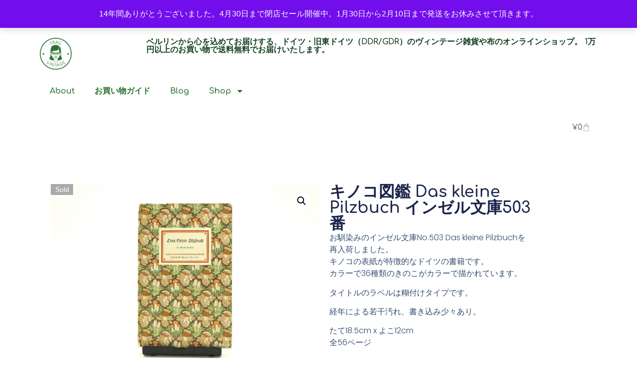

--- FILE ---
content_type: text/html; charset=UTF-8
request_url: https://www.frau-vintage.com/shop/%E3%82%AD%E3%83%8E%E3%82%B3%E5%9B%B3%E9%91%91-das-kleine-pilzbuch-%E3%82%A4%E3%83%B3%E3%82%BC%E3%83%AB%E6%96%87%E5%BA%AB503%E7%95%AA/
body_size: 19393
content:
<!doctype html><html lang="ja"><head><meta charset="UTF-8"><meta name="viewport" content="width=device-width, initial-scale=1"><link rel="profile" href="https://gmpg.org/xfn/11"><link rel="manifest" href="/superpwa-manifest.json"><meta name="theme-color" content="#ffffff"><meta name="mobile-web-app-capable" content="yes"><meta name="apple-touch-fullscreen" content="yes"><meta name="apple-mobile-web-app-title" content="Frau Vintage"><meta name="application-name" content="Frau Vintage"><meta name="apple-mobile-web-app-capable" content="yes"><meta name="apple-mobile-web-app-status-bar-style" content="default"><link rel="apple-touch-icon"  href="https://www.frau-vintage.com/wp-content/uploads/2018/09/logo-192.png"><link rel="apple-touch-icon" sizes="192x192" href="https://www.frau-vintage.com/wp-content/uploads/2018/09/logo-192.png"><meta name='robots' content='index, follow, max-image-preview:large, max-snippet:-1, max-video-preview:-1' /><link media="all" href="https://www.frau-vintage.com/wp-content/cache/autoptimize/css/autoptimize_efb59dd0d285b8a31d05f4b5fdc379d0.css" rel="stylesheet"><link media="only screen and (max-width: 768px)" href="https://www.frau-vintage.com/wp-content/cache/autoptimize/css/autoptimize_6fe211f8bb15af76999ce9135805d7af.css" rel="stylesheet"><title>キノコ図鑑 Das kleine Pilzbuch インゼル文庫503番 | Frau Vintage</title><meta name="description" content="希少な旧東ドイツの古書、インゼル文庫503番&quot;Das kleine Pilzbuch&quot;。繊細なタッチでリアルに描かれたキノコのイラストは圧巻です。表紙のきのこのカバーも美しいの一言。本棚に飾って楽しみたいヴィンテージ書籍です。ドイツより送料無料でお送りします。" /><link rel="canonical" href="https://www.frau-vintage.com/shop/キノコ図鑑-das-kleine-pilzbuch-インゼル文庫503番/" /><meta property="og:locale" content="ja_JP" /><meta property="og:type" content="article" /><meta property="og:title" content="キノコ図鑑 Das kleine Pilzbuch インゼル文庫503番 | Frau Vintage" /><meta property="og:description" content="希少な旧東ドイツの古書、インゼル文庫503番&quot;Das kleine Pilzbuch&quot;。繊細なタッチでリアルに描かれたキノコのイラストは圧巻です。表紙のきのこのカバーも美しいの一言。本棚に飾って楽しみたいヴィンテージ書籍です。ドイツより送料無料でお送りします。" /><meta property="og:url" content="https://www.frau-vintage.com/shop/キノコ図鑑-das-kleine-pilzbuch-インゼル文庫503番/" /><meta property="og:site_name" content="Frau Vintage" /><meta property="article:publisher" content="https://www.facebook.com/FrauVintage" /><meta property="article:modified_time" content="2025-08-07T04:00:02+00:00" /><meta property="og:image" content="https://www.frau-vintage.com/wp-content/uploads/2019/07/キノコ図鑑-Das-kleine-Pilzbuch-インゼル文庫503番.jpg" /><meta property="og:image:width" content="2976" /><meta property="og:image:height" content="1984" /><meta property="og:image:type" content="image/jpeg" /><meta name="twitter:card" content="summary_large_image" /><meta name="twitter:site" content="@frauvintage" /> <script type="application/ld+json" class="yoast-schema-graph">{"@context":"https://schema.org","@graph":[{"@type":"WebPage","@id":"https://www.frau-vintage.com/shop/%e3%82%ad%e3%83%8e%e3%82%b3%e5%9b%b3%e9%91%91-das-kleine-pilzbuch-%e3%82%a4%e3%83%b3%e3%82%bc%e3%83%ab%e6%96%87%e5%ba%ab503%e7%95%aa/","url":"https://www.frau-vintage.com/shop/%e3%82%ad%e3%83%8e%e3%82%b3%e5%9b%b3%e9%91%91-das-kleine-pilzbuch-%e3%82%a4%e3%83%b3%e3%82%bc%e3%83%ab%e6%96%87%e5%ba%ab503%e7%95%aa/","name":"キノコ図鑑 Das kleine Pilzbuch インゼル文庫503番 | Frau Vintage","isPartOf":{"@id":"https://www.frau-vintage.com/#website"},"primaryImageOfPage":{"@id":"https://www.frau-vintage.com/shop/%e3%82%ad%e3%83%8e%e3%82%b3%e5%9b%b3%e9%91%91-das-kleine-pilzbuch-%e3%82%a4%e3%83%b3%e3%82%bc%e3%83%ab%e6%96%87%e5%ba%ab503%e7%95%aa/#primaryimage"},"image":{"@id":"https://www.frau-vintage.com/shop/%e3%82%ad%e3%83%8e%e3%82%b3%e5%9b%b3%e9%91%91-das-kleine-pilzbuch-%e3%82%a4%e3%83%b3%e3%82%bc%e3%83%ab%e6%96%87%e5%ba%ab503%e7%95%aa/#primaryimage"},"thumbnailUrl":"https://www.frau-vintage.com/wp-content/uploads/2019/07/キノコ図鑑-Das-kleine-Pilzbuch-インゼル文庫503番.jpg","datePublished":"2019-07-07T20:30:31+00:00","dateModified":"2025-08-07T04:00:02+00:00","description":"希少な旧東ドイツの古書、インゼル文庫503番\"Das kleine Pilzbuch\"。繊細なタッチでリアルに描かれたキノコのイラストは圧巻です。表紙のきのこのカバーも美しいの一言。本棚に飾って楽しみたいヴィンテージ書籍です。ドイツより送料無料でお送りします。","breadcrumb":{"@id":"https://www.frau-vintage.com/shop/%e3%82%ad%e3%83%8e%e3%82%b3%e5%9b%b3%e9%91%91-das-kleine-pilzbuch-%e3%82%a4%e3%83%b3%e3%82%bc%e3%83%ab%e6%96%87%e5%ba%ab503%e7%95%aa/#breadcrumb"},"inLanguage":"ja","potentialAction":[{"@type":"ReadAction","target":["https://www.frau-vintage.com/shop/%e3%82%ad%e3%83%8e%e3%82%b3%e5%9b%b3%e9%91%91-das-kleine-pilzbuch-%e3%82%a4%e3%83%b3%e3%82%bc%e3%83%ab%e6%96%87%e5%ba%ab503%e7%95%aa/"]}]},{"@type":"ImageObject","inLanguage":"ja","@id":"https://www.frau-vintage.com/shop/%e3%82%ad%e3%83%8e%e3%82%b3%e5%9b%b3%e9%91%91-das-kleine-pilzbuch-%e3%82%a4%e3%83%b3%e3%82%bc%e3%83%ab%e6%96%87%e5%ba%ab503%e7%95%aa/#primaryimage","url":"https://www.frau-vintage.com/wp-content/uploads/2019/07/キノコ図鑑-Das-kleine-Pilzbuch-インゼル文庫503番.jpg","contentUrl":"https://www.frau-vintage.com/wp-content/uploads/2019/07/キノコ図鑑-Das-kleine-Pilzbuch-インゼル文庫503番.jpg","width":2976,"height":1984},{"@type":"BreadcrumbList","@id":"https://www.frau-vintage.com/shop/%e3%82%ad%e3%83%8e%e3%82%b3%e5%9b%b3%e9%91%91-das-kleine-pilzbuch-%e3%82%a4%e3%83%b3%e3%82%bc%e3%83%ab%e6%96%87%e5%ba%ab503%e7%95%aa/#breadcrumb","itemListElement":[{"@type":"ListItem","position":1,"name":"Home","item":"https://www.frau-vintage.com/"},{"@type":"ListItem","position":2,"name":"Shop","item":"https://www.frau-vintage.com/"},{"@type":"ListItem","position":3,"name":"キノコ図鑑 Das kleine Pilzbuch インゼル文庫503番"}]},{"@type":"WebSite","@id":"https://www.frau-vintage.com/#website","url":"https://www.frau-vintage.com/","name":"Frau Vintage","description":"ベルリンから心を込めてお届けする、ドイツ・旧東ドイツ（DDR/GDR）のヴィンテージ雑貨や布のオンラインショップ。 1万円以上のお買い物で送料無料でお届けいたします。","publisher":{"@id":"https://www.frau-vintage.com/#organization"},"potentialAction":[{"@type":"SearchAction","target":{"@type":"EntryPoint","urlTemplate":"https://www.frau-vintage.com/?s={search_term_string}"},"query-input":{"@type":"PropertyValueSpecification","valueRequired":true,"valueName":"search_term_string"}}],"inLanguage":"ja"},{"@type":"Organization","@id":"https://www.frau-vintage.com/#organization","name":"Frau Vintage","url":"https://www.frau-vintage.com/","logo":{"@type":"ImageObject","inLanguage":"ja","@id":"https://www.frau-vintage.com/#/schema/logo/image/","url":"https://www.frau-vintage.com/wp-content/uploads/2018/09/logo-512.png","contentUrl":"https://www.frau-vintage.com/wp-content/uploads/2018/09/logo-512.png","width":512,"height":512,"caption":"Frau Vintage"},"image":{"@id":"https://www.frau-vintage.com/#/schema/logo/image/"},"sameAs":["https://www.facebook.com/FrauVintage","https://x.com/frauvintage","https://www.instagram.com/frauvintage/"]}]}</script> <link rel="alternate" type="application/rss+xml" title="Frau Vintage &raquo; フィード" href="https://www.frau-vintage.com/feed/" /><link rel="alternate" type="application/rss+xml" title="Frau Vintage &raquo; コメントフィード" href="https://www.frau-vintage.com/comments/feed/" /><link rel="alternate" title="oEmbed (JSON)" type="application/json+oembed" href="https://www.frau-vintage.com/wp-json/oembed/1.0/embed?url=https%3A%2F%2Fwww.frau-vintage.com%2Fshop%2F%25e3%2582%25ad%25e3%2583%258e%25e3%2582%25b3%25e5%259b%25b3%25e9%2591%2591-das-kleine-pilzbuch-%25e3%2582%25a4%25e3%2583%25b3%25e3%2582%25bc%25e3%2583%25ab%25e6%2596%2587%25e5%25ba%25ab503%25e7%2595%25aa%2F" /><link rel="alternate" title="oEmbed (XML)" type="text/xml+oembed" href="https://www.frau-vintage.com/wp-json/oembed/1.0/embed?url=https%3A%2F%2Fwww.frau-vintage.com%2Fshop%2F%25e3%2582%25ad%25e3%2583%258e%25e3%2582%25b3%25e5%259b%25b3%25e9%2591%2591-das-kleine-pilzbuch-%25e3%2582%25a4%25e3%2583%25b3%25e3%2582%25bc%25e3%2583%25ab%25e6%2596%2587%25e5%25ba%25ab503%25e7%2595%25aa%2F&#038;format=xml" /><link rel='stylesheet' id='elementor-post-38741-css' href='https://www.frau-vintage.com/wp-content/cache/autoptimize/css/autoptimize_single_9a83babd8f25b3b9225b94b8008e3eea.css?ver=1769791783' media='all' /><link rel='stylesheet' id='elementor-post-38752-css' href='https://www.frau-vintage.com/wp-content/cache/autoptimize/css/autoptimize_single_097677b37f73fdba021eb0bcb7d56bac.css?ver=1769791783' media='all' /><link rel='stylesheet' id='elementor-post-38750-css' href='https://www.frau-vintage.com/wp-content/cache/autoptimize/css/autoptimize_single_99f06e8d10686ffdd7bb0a05f2269564.css?ver=1769791784' media='all' /><link rel='stylesheet' id='elementor-post-38745-css' href='https://www.frau-vintage.com/wp-content/cache/autoptimize/css/autoptimize_single_e927f425b3d2cafd1b5131644372287d.css?ver=1769791956' media='all' /><link rel='stylesheet' id='elementor-gf-local-comfortaa-css' href='https://www.frau-vintage.com/wp-content/cache/autoptimize/css/autoptimize_single_a787609d33f494e9de72ef5ef6ca9199.css?ver=1754366762' media='all' /><link rel='stylesheet' id='elementor-gf-local-sora-css' href='https://www.frau-vintage.com/wp-content/cache/autoptimize/css/autoptimize_single_887610974532650363b9a80665e7c556.css?ver=1754366762' media='all' /><link rel='stylesheet' id='elementor-gf-local-poppins-css' href='https://www.frau-vintage.com/wp-content/cache/autoptimize/css/autoptimize_single_b342e9c2fdd1951b76aaab9c6533e88a.css?ver=1754366762' media='all' /> <script src="https://www.frau-vintage.com/wp-includes/js/jquery/jquery.min.js?ver=3.7.1" id="jquery-core-js"></script> <script id="wc-add-to-cart-js-extra">var wc_add_to_cart_params = {"ajax_url":"/wp-admin/admin-ajax.php","wc_ajax_url":"/?wc-ajax=%%endpoint%%","i18n_view_cart":"\u304a\u8cb7\u3044\u7269\u30ab\u30b4\u3092\u8868\u793a","cart_url":"https://www.frau-vintage.com/cart/","is_cart":"","cart_redirect_after_add":"no"};
//# sourceURL=wc-add-to-cart-js-extra</script> <script id="wc-single-product-js-extra">var wc_single_product_params = {"i18n_required_rating_text":"\u8a55\u4fa1\u3092\u9078\u629e\u3057\u3066\u304f\u3060\u3055\u3044","i18n_rating_options":["1\u3064\u661f (\u6700\u9ad8\u8a55\u4fa1: 5\u3064\u661f)","2\u3064\u661f (\u6700\u9ad8\u8a55\u4fa1: 5\u3064\u661f)","3\u3064\u661f (\u6700\u9ad8\u8a55\u4fa1: 5\u3064\u661f)","4\u3064\u661f (\u6700\u9ad8\u8a55\u4fa1: 5\u3064\u661f)","5\u3064\u661f (\u6700\u9ad8\u8a55\u4fa1: 5\u3064\u661f)"],"i18n_product_gallery_trigger_text":"\u30d5\u30eb\u30b9\u30af\u30ea\u30fc\u30f3\u753b\u50cf\u30ae\u30e3\u30e9\u30ea\u30fc\u3092\u8868\u793a","review_rating_required":"no","flexslider":{"rtl":false,"animation":"slide","smoothHeight":true,"directionNav":false,"controlNav":"thumbnails","slideshow":false,"animationSpeed":500,"animationLoop":false,"allowOneSlide":false},"zoom_enabled":"1","zoom_options":{"on":"click"},"photoswipe_enabled":"1","photoswipe_options":{"shareEl":false,"closeOnScroll":false,"history":false,"hideAnimationDuration":0,"showAnimationDuration":0},"flexslider_enabled":"1"};
//# sourceURL=wc-single-product-js-extra</script> <script id="woocommerce-js-extra">var woocommerce_params = {"ajax_url":"/wp-admin/admin-ajax.php","wc_ajax_url":"/?wc-ajax=%%endpoint%%","i18n_password_show":"\u30d1\u30b9\u30ef\u30fc\u30c9\u3092\u8868\u793a","i18n_password_hide":"\u30d1\u30b9\u30ef\u30fc\u30c9\u3092\u96a0\u3059"};
//# sourceURL=woocommerce-js-extra</script> <link rel="https://api.w.org/" href="https://www.frau-vintage.com/wp-json/" /><link rel="alternate" title="JSON" type="application/json" href="https://www.frau-vintage.com/wp-json/wp/v2/product/28514" /><link rel="EditURI" type="application/rsd+xml" title="RSD" href="https://www.frau-vintage.com/xmlrpc.php?rsd" /><meta name="generator" content="WordPress 6.9" /><meta name="generator" content="WooCommerce 10.4.3" /><link rel='shortlink' href='https://www.frau-vintage.com/?p=28514' /><meta name="description" content="大人気のインゼル文庫のキノコ図鑑、再入荷しました。"> <noscript><style>.woocommerce-product-gallery{ opacity: 1 !important; }</style></noscript><meta name="generator" content="Elementor 3.34.0; features: e_font_icon_svg, additional_custom_breakpoints; settings: css_print_method-external, google_font-enabled, font_display-swap"><link rel="icon" href="https://www.frau-vintage.com/wp-content/uploads/2017/12/cropped-favicon-1-32x32.png" sizes="32x32" /><link rel="icon" href="https://www.frau-vintage.com/wp-content/uploads/2017/12/cropped-favicon-1-192x192.png" sizes="192x192" /><meta name="msapplication-TileImage" content="https://www.frau-vintage.com/wp-content/uploads/2017/12/cropped-favicon-1-270x270.png" /></head><body class="wp-singular product-template-default single single-product postid-28514 wp-custom-logo wp-embed-responsive wp-theme-hello-elementor wp-child-theme-frauvintage theme-hello-elementor woocommerce woocommerce-page woocommerce-demo-store woocommerce-no-js hello-elementor-default e-wc-error-notice e-wc-message-notice e-wc-info-notice elementor-default elementor-template-full-width elementor-kit-38741 elementor-page-38745"><p role="complementary" aria-label="店舗情報通知" class="woocommerce-store-notice demo_store" data-notice-id="6d355b56dc889c69e66ef901f500fd79" style="display:none;">14年間ありがとうございました。4月30日まで閉店セール開催中。1月30日から2月10日まで発送をお休みさせて頂きます。 <a role="button" href="#" class="woocommerce-store-notice__dismiss-link">非表示</a></p> <a class="skip-link screen-reader-text" href="#content">コンテンツにスキップ</a><header data-elementor-type="header" data-elementor-id="38752" class="elementor elementor-38752 elementor-location-header" data-elementor-post-type="elementor_library"><div class="elementor-element elementor-element-7aeeb27c e-flex e-con-boxed e-con e-parent" data-id="7aeeb27c" data-element_type="container"><div class="e-con-inner"><div class="elementor-element elementor-element-7a44e68e e-con-full e-flex e-con e-child" data-id="7a44e68e" data-element_type="container"><div class="elementor-element elementor-element-1f801f63 elementor-widget elementor-widget-theme-site-logo elementor-widget-image" data-id="1f801f63" data-element_type="widget" data-widget_type="theme-site-logo.default"> <a href="https://www.frau-vintage.com"> <img fetchpriority="high" width="300" height="300" src="https://www.frau-vintage.com/wp-content/uploads/2018/09/logo-512-300x300.png" class="attachment-medium size-medium wp-image-27045" alt="" srcset="https://www.frau-vintage.com/wp-content/uploads/2018/09/logo-512-300x300.png 300w, https://www.frau-vintage.com/wp-content/uploads/2018/09/logo-512-150x150.png 150w, https://www.frau-vintage.com/wp-content/uploads/2018/09/logo-512-483x483.png 483w, https://www.frau-vintage.com/wp-content/uploads/2018/09/logo-512-500x500.png 500w, https://www.frau-vintage.com/wp-content/uploads/2018/09/logo-512-100x100.png 100w, https://www.frau-vintage.com/wp-content/uploads/2018/09/logo-512.png 512w" sizes="(max-width: 300px) 100vw, 300px" /> </a></div><div class="elementor-element elementor-element-25ba4daa elementor-widget elementor-widget-heading" data-id="25ba4daa" data-element_type="widget" data-widget_type="heading.default"><h2 class="elementor-heading-title elementor-size-default"><a href="/">ベルリンから心を込めてお届けする、ドイツ・旧東ドイツ（DDR/GDR）のヴィンテージ雑貨や布のオンラインショップ。 1万円以上のお買い物で送料無料でお届けいたします。</a></h2></div></div><div class="elementor-element elementor-element-7a8ff16f e-con-full e-flex e-con e-child" data-id="7a8ff16f" data-element_type="container" data-settings="{&quot;background_background&quot;:&quot;classic&quot;}"><div class="elementor-element elementor-element-4fcd6776 elementor-nav-menu--dropdown-tablet elementor-nav-menu__text-align-aside elementor-nav-menu--toggle elementor-nav-menu--burger elementor-widget elementor-widget-nav-menu" data-id="4fcd6776" data-element_type="widget" data-settings="{&quot;layout&quot;:&quot;horizontal&quot;,&quot;submenu_icon&quot;:{&quot;value&quot;:&quot;&lt;svg aria-hidden=\&quot;true\&quot; class=\&quot;e-font-icon-svg e-fas-caret-down\&quot; viewBox=\&quot;0 0 320 512\&quot; xmlns=\&quot;http:\/\/www.w3.org\/2000\/svg\&quot;&gt;&lt;path d=\&quot;M31.3 192h257.3c17.8 0 26.7 21.5 14.1 34.1L174.1 354.8c-7.8 7.8-20.5 7.8-28.3 0L17.2 226.1C4.6 213.5 13.5 192 31.3 192z\&quot;&gt;&lt;\/path&gt;&lt;\/svg&gt;&quot;,&quot;library&quot;:&quot;fa-solid&quot;},&quot;toggle&quot;:&quot;burger&quot;}" data-widget_type="nav-menu.default"><nav aria-label="Menu" class="elementor-nav-menu--main elementor-nav-menu__container elementor-nav-menu--layout-horizontal e--pointer-underline e--animation-fade"><ul id="menu-1-4fcd6776" class="elementor-nav-menu"><li class="menu-item menu-item-type-post_type menu-item-object-page menu-item-10341"><a href="https://www.frau-vintage.com/about/" class="elementor-item">About</a></li><li class="menu-item menu-item-type-post_type menu-item-object-page menu-item-34547"><a href="https://www.frau-vintage.com/shopping-guide/" class="elementor-item">お買い物ガイド</a></li><li class="menu-item menu-item-type-custom menu-item-object-custom menu-item-7282"><a href="/blog/" class="elementor-item">Blog</a></li><li class="menu-item menu-item-type-custom menu-item-object-custom menu-item-has-children menu-item-10602"><a href="#" class="elementor-item elementor-item-anchor">Shop</a><ul class="sub-menu elementor-nav-menu--dropdown"><li class="menu-item menu-item-type-taxonomy menu-item-object-product_cat menu-item-13475"><a href="https://www.frau-vintage.com/category/fabric/" class="elementor-sub-item">FABRIC &#8211; ヴィンテージファブリック</a></li><li class="menu-item menu-item-type-taxonomy menu-item-object-product_cat menu-item-13537"><a href="https://www.frau-vintage.com/category/hagire-set/" class="elementor-sub-item">HAGIRE SET &#8211; はぎれセット</a></li><li class="menu-item menu-item-type-taxonomy menu-item-object-product_cat menu-item-13536"><a href="https://www.frau-vintage.com/category/kitchen/" class="elementor-sub-item">KITCHEN &#8211; 食器</a></li><li class="menu-item menu-item-type-taxonomy menu-item-object-product_cat menu-item-13616"><a href="https://www.frau-vintage.com/category/etc/" class="elementor-sub-item">Zakka -その他雑貨-</a></li><li class="menu-item menu-item-type-taxonomy menu-item-object-product_cat menu-item-13617"><a href="https://www.frau-vintage.com/category/book/" class="elementor-sub-item">BOOK &#8211; 古書・図案</a></li><li class="menu-item menu-item-type-taxonomy menu-item-object-product_cat menu-item-13618"><a href="https://www.frau-vintage.com/category/bag/" class="elementor-sub-item">BAG &#8211; バッグ</a></li><li class="menu-item menu-item-type-taxonomy menu-item-object-product_cat menu-item-13683"><a href="https://www.frau-vintage.com/category/fashion/" class="elementor-sub-item">FASHION -アクセサリー他-</a></li><li class="menu-item menu-item-type-taxonomy menu-item-object-product_cat menu-item-26947"><a href="https://www.frau-vintage.com/category/outlet/" class="elementor-sub-item">OUTLET -アウトレット-</a></li><li class="menu-item menu-item-type-taxonomy menu-item-object-product_cat current-product-ancestor current-menu-parent current-product-parent menu-item-13682"><a href="https://www.frau-vintage.com/category/sold/" class="elementor-sub-item">SOLD OUT</a></li></ul></li><li class="menu-item menu-item-type-custom menu-item-object-custom menu-item-24877"><a target="_blank" href="https://www.instagram.com/frauvintage/" class="elementor-item"><i class="fa fa-instagram"></i></a></li></ul></nav><div class="elementor-menu-toggle" role="button" tabindex="0" aria-label="Menu Toggle" aria-expanded="false"> <svg aria-hidden="true" role="presentation" class="elementor-menu-toggle__icon--open e-font-icon-svg e-eicon-menu-bar" viewBox="0 0 1000 1000" xmlns="http://www.w3.org/2000/svg"><path d="M104 333H896C929 333 958 304 958 271S929 208 896 208H104C71 208 42 237 42 271S71 333 104 333ZM104 583H896C929 583 958 554 958 521S929 458 896 458H104C71 458 42 487 42 521S71 583 104 583ZM104 833H896C929 833 958 804 958 771S929 708 896 708H104C71 708 42 737 42 771S71 833 104 833Z"></path></svg><svg aria-hidden="true" role="presentation" class="elementor-menu-toggle__icon--close e-font-icon-svg e-eicon-close" viewBox="0 0 1000 1000" xmlns="http://www.w3.org/2000/svg"><path d="M742 167L500 408 258 167C246 154 233 150 217 150 196 150 179 158 167 167 154 179 150 196 150 212 150 229 154 242 171 254L408 500 167 742C138 771 138 800 167 829 196 858 225 858 254 829L496 587 738 829C750 842 767 846 783 846 800 846 817 842 829 829 842 817 846 804 846 783 846 767 842 750 829 737L588 500 833 258C863 229 863 200 833 171 804 137 775 137 742 167Z"></path></svg></div><nav class="elementor-nav-menu--dropdown elementor-nav-menu__container" aria-hidden="true"><ul id="menu-2-4fcd6776" class="elementor-nav-menu"><li class="menu-item menu-item-type-post_type menu-item-object-page menu-item-10341"><a href="https://www.frau-vintage.com/about/" class="elementor-item" tabindex="-1">About</a></li><li class="menu-item menu-item-type-post_type menu-item-object-page menu-item-34547"><a href="https://www.frau-vintage.com/shopping-guide/" class="elementor-item" tabindex="-1">お買い物ガイド</a></li><li class="menu-item menu-item-type-custom menu-item-object-custom menu-item-7282"><a href="/blog/" class="elementor-item" tabindex="-1">Blog</a></li><li class="menu-item menu-item-type-custom menu-item-object-custom menu-item-has-children menu-item-10602"><a href="#" class="elementor-item elementor-item-anchor" tabindex="-1">Shop</a><ul class="sub-menu elementor-nav-menu--dropdown"><li class="menu-item menu-item-type-taxonomy menu-item-object-product_cat menu-item-13475"><a href="https://www.frau-vintage.com/category/fabric/" class="elementor-sub-item" tabindex="-1">FABRIC &#8211; ヴィンテージファブリック</a></li><li class="menu-item menu-item-type-taxonomy menu-item-object-product_cat menu-item-13537"><a href="https://www.frau-vintage.com/category/hagire-set/" class="elementor-sub-item" tabindex="-1">HAGIRE SET &#8211; はぎれセット</a></li><li class="menu-item menu-item-type-taxonomy menu-item-object-product_cat menu-item-13536"><a href="https://www.frau-vintage.com/category/kitchen/" class="elementor-sub-item" tabindex="-1">KITCHEN &#8211; 食器</a></li><li class="menu-item menu-item-type-taxonomy menu-item-object-product_cat menu-item-13616"><a href="https://www.frau-vintage.com/category/etc/" class="elementor-sub-item" tabindex="-1">Zakka -その他雑貨-</a></li><li class="menu-item menu-item-type-taxonomy menu-item-object-product_cat menu-item-13617"><a href="https://www.frau-vintage.com/category/book/" class="elementor-sub-item" tabindex="-1">BOOK &#8211; 古書・図案</a></li><li class="menu-item menu-item-type-taxonomy menu-item-object-product_cat menu-item-13618"><a href="https://www.frau-vintage.com/category/bag/" class="elementor-sub-item" tabindex="-1">BAG &#8211; バッグ</a></li><li class="menu-item menu-item-type-taxonomy menu-item-object-product_cat menu-item-13683"><a href="https://www.frau-vintage.com/category/fashion/" class="elementor-sub-item" tabindex="-1">FASHION -アクセサリー他-</a></li><li class="menu-item menu-item-type-taxonomy menu-item-object-product_cat menu-item-26947"><a href="https://www.frau-vintage.com/category/outlet/" class="elementor-sub-item" tabindex="-1">OUTLET -アウトレット-</a></li><li class="menu-item menu-item-type-taxonomy menu-item-object-product_cat current-product-ancestor current-menu-parent current-product-parent menu-item-13682"><a href="https://www.frau-vintage.com/category/sold/" class="elementor-sub-item" tabindex="-1">SOLD OUT</a></li></ul></li><li class="menu-item menu-item-type-custom menu-item-object-custom menu-item-24877"><a target="_blank" href="https://www.instagram.com/frauvintage/" class="elementor-item" tabindex="-1"><i class="fa fa-instagram"></i></a></li></ul></nav></div></div></div></div><div class="elementor-element elementor-element-7f65e191 e-flex e-con-boxed e-con e-parent" data-id="7f65e191" data-element_type="container"><div class="e-con-inner"><div class="elementor-element elementor-element-f401a69 toggle-icon--bag-light elementor-menu-cart--empty-indicator-hide elementor-menu-cart--items-indicator-bubble elementor-menu-cart--show-subtotal-yes elementor-menu-cart--cart-type-side-cart elementor-widget elementor-widget-woocommerce-menu-cart" data-id="f401a69" data-element_type="widget" data-settings="{&quot;automatically_open_cart&quot;:&quot;yes&quot;,&quot;cart_type&quot;:&quot;side-cart&quot;,&quot;open_cart&quot;:&quot;click&quot;}" data-widget_type="woocommerce-menu-cart.default"><div class="elementor-menu-cart__wrapper"><div class="elementor-menu-cart__toggle_wrapper"><div class="elementor-menu-cart__container elementor-lightbox" aria-hidden="true"><div class="elementor-menu-cart__main" aria-hidden="true"><div class="elementor-menu-cart__close-button"></div><div class="widget_shopping_cart_content"></div></div></div><div class="elementor-menu-cart__toggle elementor-button-wrapper"> <a id="elementor-menu-cart__toggle_button" href="#" class="elementor-menu-cart__toggle_button elementor-button elementor-size-sm" aria-expanded="false"> <span class="elementor-button-text"><span class="woocommerce-Price-amount amount"><bdi><span class="woocommerce-Price-currencySymbol">&yen;</span>0</bdi></span></span> <span class="elementor-button-icon"> <span class="elementor-button-icon-qty" data-counter="0">0</span> <svg class="e-font-icon-svg e-eicon-bag-light" viewBox="0 0 1000 1000" xmlns="http://www.w3.org/2000/svg"><path d="M333 292L333 208C339 100 397 43 501 43 605 43 662 100 667 209V292H750C796 292 833 329 833 375V875C833 921 796 958 750 958H250C204 958 167 921 167 875V375C167 329 204 292 250 292H333ZM375 292H625L625 210C622 125 582 85 501 85 420 85 380 125 375 209L375 292ZM333 333H250C227 333 208 352 208 375V875C208 898 227 917 250 917H750C773 917 792 898 792 875V375C792 352 773 333 750 333H667V454C667 466 658 475 646 475S625 466 625 454L625 333H375L375 454C375 466 366 475 354 475 343 475 333 466 333 454L333 333Z"></path></svg> <span class="elementor-screen-only">Cart</span> </span> </a></div></div></div></div></div></div></header><div class="woocommerce-notices-wrapper"></div><div data-elementor-type="product" data-elementor-id="38745" class="elementor elementor-38745 elementor-location-single post-28514 product type-product status-publish has-post-thumbnail product_cat-sold product_tag-1657 product_tag-insel-bucherei product_tag-230 product_tag-751 product_tag-820 product_tag-455 product_tag-457 first outofstock sale shipping-taxable purchasable product-type-simple product" data-elementor-post-type="elementor_library"><div class="elementor-element elementor-element-3b8e2707 e-flex e-con-boxed e-con e-parent" data-id="3b8e2707" data-element_type="container"><div class="e-con-inner"><div class="elementor-element elementor-element-310990f7 elementor-widget elementor-widget-woocommerce-notices" data-id="310990f7" data-element_type="widget" data-widget_type="woocommerce-notices.default"><div class="e-woocommerce-notices-wrapper e-woocommerce-notices-wrapper-loading"><div class="woocommerce-notices-wrapper"></div></div></div></div></div><div class="elementor-element elementor-element-11bb6a19 e-flex e-con-boxed e-con e-parent" data-id="11bb6a19" data-element_type="container"><div class="e-con-inner"><div class="elementor-element elementor-element-d03faac e-con-full e-flex e-con e-child" data-id="d03faac" data-element_type="container"><div class="elementor-element elementor-element-1269db95 elementor-widget elementor-widget-woocommerce-product-images" data-id="1269db95" data-element_type="widget" data-widget_type="woocommerce-product-images.default"><div class="woocommerce-product-gallery woocommerce-product-gallery--with-images woocommerce-product-gallery--columns-4 images" data-columns="4" style="opacity: 0; transition: opacity .25s ease-in-out;"><div class="woocommerce-product-gallery__wrapper"><div data-thumb="https://www.frau-vintage.com/wp-content/uploads/2019/07/キノコ図鑑-Das-kleine-Pilzbuch-インゼル文庫503番-100x100.jpg" data-thumb-alt="キノコ図鑑 Das kleine Pilzbuch インゼル文庫503番" data-thumb-srcset="https://www.frau-vintage.com/wp-content/uploads/2019/07/キノコ図鑑-Das-kleine-Pilzbuch-インゼル文庫503番-100x100.jpg 100w, https://www.frau-vintage.com/wp-content/uploads/2019/07/キノコ図鑑-Das-kleine-Pilzbuch-インゼル文庫503番-150x150.jpg 150w"  data-thumb-sizes="(max-width: 100px) 100vw, 100px" class="woocommerce-product-gallery__image"><a href="https://www.frau-vintage.com/wp-content/uploads/2019/07/キノコ図鑑-Das-kleine-Pilzbuch-インゼル文庫503番.jpg"><img width="960" height="640" src="https://www.frau-vintage.com/wp-content/uploads/2019/07/キノコ図鑑-Das-kleine-Pilzbuch-インゼル文庫503番-960x640.jpg" class="wp-post-image" alt="キノコ図鑑 Das kleine Pilzbuch インゼル文庫503番" data-caption="" data-src="https://www.frau-vintage.com/wp-content/uploads/2019/07/キノコ図鑑-Das-kleine-Pilzbuch-インゼル文庫503番.jpg" data-large_image="https://www.frau-vintage.com/wp-content/uploads/2019/07/キノコ図鑑-Das-kleine-Pilzbuch-インゼル文庫503番.jpg" data-large_image_width="2976" data-large_image_height="1984" decoding="async" srcset="https://www.frau-vintage.com/wp-content/uploads/2019/07/キノコ図鑑-Das-kleine-Pilzbuch-インゼル文庫503番-960x640.jpg 960w, https://www.frau-vintage.com/wp-content/uploads/2019/07/キノコ図鑑-Das-kleine-Pilzbuch-インゼル文庫503番-400x267.jpg 400w, https://www.frau-vintage.com/wp-content/uploads/2019/07/キノコ図鑑-Das-kleine-Pilzbuch-インゼル文庫503番-768x512.jpg 768w, https://www.frau-vintage.com/wp-content/uploads/2019/07/キノコ図鑑-Das-kleine-Pilzbuch-インゼル文庫503番-584x389.jpg 584w, https://www.frau-vintage.com/wp-content/uploads/2019/07/キノコ図鑑-Das-kleine-Pilzbuch-インゼル文庫503番-500x333.jpg 500w" sizes="(max-width: 960px) 100vw, 960px" /></a></div><div class="advanced-woo-labels awl-position-type-on-image awl-label-type-single awl-align-left-top" style="display:none;flex-wrap:wrap;flex-direction:row;text-align:left;width:100%;position:absolute;z-index:9;left:0px;right:auto;top:0px;bottom:auto;transform:none;justify-content:flex-start;"><div class="awl-label-wrap awl-text-label-wrap awl-label-id-38763" style=""><span class="awl-product-label awl-type-label awl-type-label-standard" style="display:table;position:relative;line-height:1;white-space:nowrap;vertical-align:baseline;font-size:14px;--awl-font-size-tablet:14px;--awl-font-size-phone:14px;font-weight:400;font-style:normal;letter-spacing:0px;color:#fff;opacity:1;margin:0px 0px 0px 0px;"><span class="awl-label-text"  style="display:table-cell;padding:0.3em 0.6em 0.3em 0.6em;z-index:1;background:#aaaaaa;position:relative;line-height:1;border-radius:0;"><span class="awl-inner-text">Sold</span></span></span></div></div><div data-thumb="https://www.frau-vintage.com/wp-content/uploads/2019/07/IMG_0332-100x100.jpg" data-thumb-alt="キノコ図鑑 Das kleine Pilzbuch インゼル文庫503番 - 画像 (2)" data-thumb-srcset="https://www.frau-vintage.com/wp-content/uploads/2019/07/IMG_0332-100x100.jpg 100w, https://www.frau-vintage.com/wp-content/uploads/2019/07/IMG_0332-150x150.jpg 150w"  data-thumb-sizes="(max-width: 100px) 100vw, 100px" class="woocommerce-product-gallery__image"><a href="https://www.frau-vintage.com/wp-content/uploads/2019/07/IMG_0332.jpg"><img width="960" height="640" src="https://www.frau-vintage.com/wp-content/uploads/2019/07/IMG_0332-960x640.jpg" class="" alt="キノコ図鑑 Das kleine Pilzbuch インゼル文庫503番 - 画像 (2)" data-caption="" data-src="https://www.frau-vintage.com/wp-content/uploads/2019/07/IMG_0332.jpg" data-large_image="https://www.frau-vintage.com/wp-content/uploads/2019/07/IMG_0332.jpg" data-large_image_width="2976" data-large_image_height="1984" decoding="async" srcset="https://www.frau-vintage.com/wp-content/uploads/2019/07/IMG_0332-960x640.jpg 960w, https://www.frau-vintage.com/wp-content/uploads/2019/07/IMG_0332-400x267.jpg 400w, https://www.frau-vintage.com/wp-content/uploads/2019/07/IMG_0332-768x512.jpg 768w, https://www.frau-vintage.com/wp-content/uploads/2019/07/IMG_0332-584x389.jpg 584w, https://www.frau-vintage.com/wp-content/uploads/2019/07/IMG_0332-500x333.jpg 500w" sizes="(max-width: 960px) 100vw, 960px" /></a></div><div data-thumb="https://www.frau-vintage.com/wp-content/uploads/2019/07/IMG_0334-100x100.jpg" data-thumb-alt="キノコ図鑑 Das kleine Pilzbuch インゼル文庫503番 - 画像 (3)" data-thumb-srcset="https://www.frau-vintage.com/wp-content/uploads/2019/07/IMG_0334-100x100.jpg 100w, https://www.frau-vintage.com/wp-content/uploads/2019/07/IMG_0334-150x150.jpg 150w"  data-thumb-sizes="(max-width: 100px) 100vw, 100px" class="woocommerce-product-gallery__image"><a href="https://www.frau-vintage.com/wp-content/uploads/2019/07/IMG_0334.jpg"><img loading="lazy" width="960" height="640" src="https://www.frau-vintage.com/wp-content/uploads/2019/07/IMG_0334-960x640.jpg" class="" alt="キノコ図鑑 Das kleine Pilzbuch インゼル文庫503番 - 画像 (3)" data-caption="" data-src="https://www.frau-vintage.com/wp-content/uploads/2019/07/IMG_0334.jpg" data-large_image="https://www.frau-vintage.com/wp-content/uploads/2019/07/IMG_0334.jpg" data-large_image_width="2976" data-large_image_height="1984" decoding="async" srcset="https://www.frau-vintage.com/wp-content/uploads/2019/07/IMG_0334-960x640.jpg 960w, https://www.frau-vintage.com/wp-content/uploads/2019/07/IMG_0334-400x267.jpg 400w, https://www.frau-vintage.com/wp-content/uploads/2019/07/IMG_0334-768x512.jpg 768w, https://www.frau-vintage.com/wp-content/uploads/2019/07/IMG_0334-584x389.jpg 584w, https://www.frau-vintage.com/wp-content/uploads/2019/07/IMG_0334-500x333.jpg 500w" sizes="(max-width: 960px) 100vw, 960px" /></a></div><div data-thumb="https://www.frau-vintage.com/wp-content/uploads/2019/07/IMG_0333-100x100.jpg" data-thumb-alt="キノコ図鑑 Das kleine Pilzbuch インゼル文庫503番 - 画像 (4)" data-thumb-srcset="https://www.frau-vintage.com/wp-content/uploads/2019/07/IMG_0333-100x100.jpg 100w, https://www.frau-vintage.com/wp-content/uploads/2019/07/IMG_0333-150x150.jpg 150w"  data-thumb-sizes="(max-width: 100px) 100vw, 100px" class="woocommerce-product-gallery__image"><a href="https://www.frau-vintage.com/wp-content/uploads/2019/07/IMG_0333.jpg"><img loading="lazy" width="960" height="640" src="https://www.frau-vintage.com/wp-content/uploads/2019/07/IMG_0333-960x640.jpg" class="" alt="キノコ図鑑 Das kleine Pilzbuch インゼル文庫503番 - 画像 (4)" data-caption="" data-src="https://www.frau-vintage.com/wp-content/uploads/2019/07/IMG_0333.jpg" data-large_image="https://www.frau-vintage.com/wp-content/uploads/2019/07/IMG_0333.jpg" data-large_image_width="2976" data-large_image_height="1984" decoding="async" srcset="https://www.frau-vintage.com/wp-content/uploads/2019/07/IMG_0333-960x640.jpg 960w, https://www.frau-vintage.com/wp-content/uploads/2019/07/IMG_0333-400x267.jpg 400w, https://www.frau-vintage.com/wp-content/uploads/2019/07/IMG_0333-768x512.jpg 768w, https://www.frau-vintage.com/wp-content/uploads/2019/07/IMG_0333-584x389.jpg 584w, https://www.frau-vintage.com/wp-content/uploads/2019/07/IMG_0333-500x333.jpg 500w" sizes="(max-width: 960px) 100vw, 960px" /></a></div><div data-thumb="https://www.frau-vintage.com/wp-content/uploads/2019/07/IMG_0335-100x100.jpg" data-thumb-alt="キノコ図鑑 Das kleine Pilzbuch インゼル文庫503番 - 画像 (5)" data-thumb-srcset="https://www.frau-vintage.com/wp-content/uploads/2019/07/IMG_0335-100x100.jpg 100w, https://www.frau-vintage.com/wp-content/uploads/2019/07/IMG_0335-150x150.jpg 150w"  data-thumb-sizes="(max-width: 100px) 100vw, 100px" class="woocommerce-product-gallery__image"><a href="https://www.frau-vintage.com/wp-content/uploads/2019/07/IMG_0335.jpg"><img loading="lazy" width="960" height="640" src="https://www.frau-vintage.com/wp-content/uploads/2019/07/IMG_0335-960x640.jpg" class="" alt="キノコ図鑑 Das kleine Pilzbuch インゼル文庫503番 - 画像 (5)" data-caption="" data-src="https://www.frau-vintage.com/wp-content/uploads/2019/07/IMG_0335.jpg" data-large_image="https://www.frau-vintage.com/wp-content/uploads/2019/07/IMG_0335.jpg" data-large_image_width="2976" data-large_image_height="1984" decoding="async" srcset="https://www.frau-vintage.com/wp-content/uploads/2019/07/IMG_0335-960x640.jpg 960w, https://www.frau-vintage.com/wp-content/uploads/2019/07/IMG_0335-400x267.jpg 400w, https://www.frau-vintage.com/wp-content/uploads/2019/07/IMG_0335-768x512.jpg 768w, https://www.frau-vintage.com/wp-content/uploads/2019/07/IMG_0335-584x389.jpg 584w, https://www.frau-vintage.com/wp-content/uploads/2019/07/IMG_0335-500x333.jpg 500w" sizes="(max-width: 960px) 100vw, 960px" /></a></div><div data-thumb="https://www.frau-vintage.com/wp-content/uploads/2019/07/IMG_0336-100x100.jpg" data-thumb-alt="キノコ図鑑 Das kleine Pilzbuch インゼル文庫503番 - 画像 (6)" data-thumb-srcset="https://www.frau-vintage.com/wp-content/uploads/2019/07/IMG_0336-100x100.jpg 100w, https://www.frau-vintage.com/wp-content/uploads/2019/07/IMG_0336-150x150.jpg 150w"  data-thumb-sizes="(max-width: 100px) 100vw, 100px" class="woocommerce-product-gallery__image"><a href="https://www.frau-vintage.com/wp-content/uploads/2019/07/IMG_0336.jpg"><img loading="lazy" width="960" height="640" src="https://www.frau-vintage.com/wp-content/uploads/2019/07/IMG_0336-960x640.jpg" class="" alt="キノコ図鑑 Das kleine Pilzbuch インゼル文庫503番 - 画像 (6)" data-caption="" data-src="https://www.frau-vintage.com/wp-content/uploads/2019/07/IMG_0336.jpg" data-large_image="https://www.frau-vintage.com/wp-content/uploads/2019/07/IMG_0336.jpg" data-large_image_width="2976" data-large_image_height="1984" decoding="async" srcset="https://www.frau-vintage.com/wp-content/uploads/2019/07/IMG_0336-960x640.jpg 960w, https://www.frau-vintage.com/wp-content/uploads/2019/07/IMG_0336-400x267.jpg 400w, https://www.frau-vintage.com/wp-content/uploads/2019/07/IMG_0336-768x512.jpg 768w, https://www.frau-vintage.com/wp-content/uploads/2019/07/IMG_0336-584x389.jpg 584w, https://www.frau-vintage.com/wp-content/uploads/2019/07/IMG_0336-500x333.jpg 500w" sizes="(max-width: 960px) 100vw, 960px" /></a></div></div></div></div></div><div class="elementor-element elementor-element-58e40194 e-con-full e-flex e-con e-child" data-id="58e40194" data-element_type="container"><div class="elementor-element elementor-element-4374276d elementor-widget elementor-widget-woocommerce-product-title elementor-page-title elementor-widget-heading" data-id="4374276d" data-element_type="widget" data-widget_type="woocommerce-product-title.default"><h1 class="product_title entry-title elementor-heading-title elementor-size-default">キノコ図鑑 Das kleine Pilzbuch インゼル文庫503番</h1></div><div class="elementor-element elementor-element-29e41e0f elementor-widget__width-initial elementor-widget-tablet__width-inherit elementor-widget elementor-widget-woocommerce-product-content" data-id="29e41e0f" data-element_type="widget" data-widget_type="woocommerce-product-content.default"><p>お馴染みのインゼル文庫No.503 Das kleine Pilzbuchを再入荷しました。<br /> キノコの表紙が特徴的なドイツの書籍です。<br /> カラーで36種類のきのこがカラーで描かれています。</p><p>タイトルのラベルは糊付けタイプです。</p><p>経年による若干汚れ、書き込み少々あり。</p><p>たて18.5cm x よこ12cm<br /> 全56ページ</p><p><a href="https://www.frau-vintage.com/blog/2013/%E7%BE%8E%E3%81%97%E3%81%84%E3%83%89%E3%82%A4%E3%83%84%E3%81%AE%E5%8F%A4%E6%9B%B8-%E3%82%A4%E3%83%B3%E3%82%BC%E3%83%AB%E6%96%87%E5%BA%AB%E3%81%AE%E5%B0%8F%E3%81%95%E3%81%AA%E5%9B%B3%E9%91%91%E3%81%AE/" target="_blank" rel="noopener noreferrer">インゼル文庫についての詳しい説明はこちらをどうぞ。</a></p></div><div class="elementor-element elementor-element-644f9edf elementor-widget elementor-widget-heading" data-id="644f9edf" data-element_type="widget" data-widget_type="heading.default"><h2 class="elementor-heading-title elementor-size-default">SKU: BUC0235</h2></div><div class="elementor-element elementor-element-3bb100a5 elementor-widget elementor-widget-woocommerce-product-price" data-id="3bb100a5" data-element_type="widget" data-widget_type="woocommerce-product-price.default"><p class="price"></p></div><div class="elementor-element elementor-element-6d76c265 elementor-widget elementor-widget-woocommerce-notices" data-id="6d76c265" data-element_type="widget" data-widget_type="woocommerce-notices.default"><div class="e-woocommerce-notices-wrapper e-woocommerce-notices-wrapper-loading"><div class="woocommerce-notices-wrapper"></div></div></div><div class="elementor-element elementor-element-1d436c39 elementor-add-to-cart--align-center e-add-to-cart--show-quantity-yes elementor-widget elementor-widget-woocommerce-product-add-to-cart" data-id="1d436c39" data-element_type="widget" data-widget_type="woocommerce-product-add-to-cart.default"><div class="elementor-add-to-cart elementor-product-simple"><p class="stock out-of-stock">在庫切れ</p></div></div></div></div></div><div class="elementor-element elementor-element-6cca3223 e-flex e-con-boxed e-con e-parent" data-id="6cca3223" data-element_type="container"><div class="e-con-inner"><div class="elementor-element elementor-element-560447fe elementor-widget elementor-widget-heading" data-id="560447fe" data-element_type="widget" data-widget_type="heading.default"><h2 class="elementor-heading-title elementor-size-default">Related Products</h2></div><div class="elementor-element elementor-element-28f8bc85 elementor-grid-3 elementor-grid-mobile-1 elementor-product-loop-item--align-center elementor-widget-mobile__width-inherit elementor-grid-tablet-3 elementor-products-grid elementor-wc-products elementor-widget elementor-widget-woocommerce-product-related" data-id="28f8bc85" data-element_type="widget" data-widget_type="woocommerce-product-related.default"><section class="related products"><h2>関連商品</h2><ul class="products elementor-grid columns-4"><li class="product type-product post-10086 status-publish first instock product_cat-hagire-set product_cat-sold has-post-thumbnail sold-individually shipping-taxable purchasable product-type-simple"> <a href="https://www.frau-vintage.com/shop/15cm%e8%a7%92%e3%81%ae%e3%83%b4%e3%82%a3%e3%83%b3%e3%83%86%e3%83%bc%e3%82%b8%e3%83%95%e3%82%a1%e3%83%96%e3%83%aa%e3%83%83%e3%82%af24%e6%9e%9a%e3%82%bb%e3%83%83%e3%83%88/" class="woocommerce-LoopProduct-link woocommerce-loop-product__link"><img loading="lazy" width="500" height="375" src="https://www.frau-vintage.com/wp-content/uploads/2016/01/HS0058-31-500x375.jpg" class="attachment-woocommerce_thumbnail size-woocommerce_thumbnail" alt="50%OFF! 15cm角のヴィンテージファブリック24枚セット" decoding="async" srcset="https://www.frau-vintage.com/wp-content/uploads/2016/01/HS0058-31-500x375.jpg 500w, https://www.frau-vintage.com/wp-content/uploads/2016/01/HS0058-31-960x720.jpg 960w, https://www.frau-vintage.com/wp-content/uploads/2016/01/HS0058-31-400x300.jpg 400w, https://www.frau-vintage.com/wp-content/uploads/2016/01/HS0058-31-768x576.jpg 768w, https://www.frau-vintage.com/wp-content/uploads/2016/01/HS0058-31-584x438.jpg 584w, https://www.frau-vintage.com/wp-content/uploads/2016/01/HS0058-31.jpg 1600w" sizes="(max-width: 500px) 100vw, 500px" /><h2 class="woocommerce-loop-product__title">50%OFF! 15cm角のヴィンテージファブリック24枚セット</h2> <span class="price"><span class="woocommerce-Price-amount amount"><bdi><span class="woocommerce-Price-currencySymbol">&yen;</span>2,000</bdi></span></span> </a><div class="woocommerce-loop-product__buttons"><a href="/shop/%E3%82%AD%E3%83%8E%E3%82%B3%E5%9B%B3%E9%91%91-das-kleine-pilzbuch-%E3%82%A4%E3%83%B3%E3%82%BC%E3%83%AB%E6%96%87%E5%BA%AB503%E7%95%AA/?add-to-cart=10086" aria-describedby="woocommerce_loop_add_to_cart_link_describedby_10086" data-quantity="1" class="button product_type_simple add_to_cart_button ajax_add_to_cart" data-product_id="10086" data-product_sku="HS0058-2" aria-label="お買い物カゴに追加: 「50%OFF! 15cm角のヴィンテージファブリック24枚セット」" rel="nofollow" data-success_message="「50%OFF! 15cm角のヴィンテージファブリック24枚セット」をお買い物カゴに追加しました" role="button">お買い物カゴに追加</a></div> <span id="woocommerce_loop_add_to_cart_link_describedby_10086" class="screen-reader-text"> </span></li></ul></section></div></div></div><div class="elementor-element elementor-element-2e7bf95a e-flex e-con-boxed e-con e-parent" data-id="2e7bf95a" data-element_type="container"><div class="e-con-inner"></div></div></div><footer data-elementor-type="footer" data-elementor-id="38750" class="elementor elementor-38750 elementor-location-footer" data-elementor-post-type="elementor_library"><footer class="elementor-element elementor-element-6acf8fa0 e-flex e-con-boxed e-con e-parent" data-id="6acf8fa0" data-element_type="container" data-settings="{&quot;background_background&quot;:&quot;classic&quot;}"><div class="e-con-inner"><div class="elementor-element elementor-element-397f2355 e-con-full e-flex e-con e-child" data-id="397f2355" data-element_type="container"><div class="elementor-element elementor-element-4330c8bb e-con-full e-flex e-con e-child" data-id="4330c8bb" data-element_type="container"><div class="elementor-element elementor-element-24918294 elementor-nav-menu__align-start elementor-nav-menu--dropdown-none elementor-widget elementor-widget-nav-menu" data-id="24918294" data-element_type="widget" data-settings="{&quot;layout&quot;:&quot;horizontal&quot;,&quot;submenu_icon&quot;:{&quot;value&quot;:&quot;&lt;svg aria-hidden=\&quot;true\&quot; class=\&quot;e-font-icon-svg e-fas-caret-down\&quot; viewBox=\&quot;0 0 320 512\&quot; xmlns=\&quot;http:\/\/www.w3.org\/2000\/svg\&quot;&gt;&lt;path d=\&quot;M31.3 192h257.3c17.8 0 26.7 21.5 14.1 34.1L174.1 354.8c-7.8 7.8-20.5 7.8-28.3 0L17.2 226.1C4.6 213.5 13.5 192 31.3 192z\&quot;&gt;&lt;\/path&gt;&lt;\/svg&gt;&quot;,&quot;library&quot;:&quot;fa-solid&quot;}}" data-widget_type="nav-menu.default"><nav aria-label="Menu" class="elementor-nav-menu--main elementor-nav-menu__container elementor-nav-menu--layout-horizontal e--pointer-none"><ul id="menu-1-24918294" class="elementor-nav-menu"><li class="menu-item menu-item-type-post_type menu-item-object-page menu-item-24813"><a href="https://www.frau-vintage.com/shopping-guide/" class="elementor-item">お買い物ガイド</a></li><li class="menu-item menu-item-type-post_type menu-item-object-page menu-item-24816"><a href="https://www.frau-vintage.com/terms/" class="elementor-item">特定商取引法に基づく表記</a></li></ul></nav><nav class="elementor-nav-menu--dropdown elementor-nav-menu__container" aria-hidden="true"><ul id="menu-2-24918294" class="elementor-nav-menu"><li class="menu-item menu-item-type-post_type menu-item-object-page menu-item-24813"><a href="https://www.frau-vintage.com/shopping-guide/" class="elementor-item" tabindex="-1">お買い物ガイド</a></li><li class="menu-item menu-item-type-post_type menu-item-object-page menu-item-24816"><a href="https://www.frau-vintage.com/terms/" class="elementor-item" tabindex="-1">特定商取引法に基づく表記</a></li></ul></nav></div></div></div><div class="elementor-element elementor-element-467c0d74 e-con-full e-flex e-con e-child" data-id="467c0d74" data-element_type="container"><div class="elementor-element elementor-element-7b9802de e-con-full e-flex e-con e-child" data-id="7b9802de" data-element_type="container"><div class="elementor-element elementor-element-7585b468 elementor-widget elementor-widget-heading" data-id="7585b468" data-element_type="widget" data-widget_type="heading.default"><p class="elementor-heading-title elementor-size-default">© Frau Vintage</p></div></div><div class="elementor-element elementor-element-6955f48 e-con-full e-flex e-con e-child" data-id="6955f48" data-element_type="container"><div class="elementor-element elementor-element-40ee9304 e-grid-align-right e-grid-align-mobile-center elementor-shape-circle elementor-grid-mobile-0 elementor-grid-0 elementor-widget elementor-widget-social-icons" data-id="40ee9304" data-element_type="widget" data-widget_type="social-icons.default"><div class="elementor-social-icons-wrapper elementor-grid"> <span class="elementor-grid-item"> <a class="elementor-icon elementor-social-icon elementor-social-icon-instagram elementor-repeater-item-f0e0822" href="https://instagram.com/frauvintage" target="_blank"> <span class="elementor-screen-only">Instagram</span> <svg aria-hidden="true" class="e-font-icon-svg e-fab-instagram" viewBox="0 0 448 512" xmlns="http://www.w3.org/2000/svg"><path d="M224.1 141c-63.6 0-114.9 51.3-114.9 114.9s51.3 114.9 114.9 114.9S339 319.5 339 255.9 287.7 141 224.1 141zm0 189.6c-41.1 0-74.7-33.5-74.7-74.7s33.5-74.7 74.7-74.7 74.7 33.5 74.7 74.7-33.6 74.7-74.7 74.7zm146.4-194.3c0 14.9-12 26.8-26.8 26.8-14.9 0-26.8-12-26.8-26.8s12-26.8 26.8-26.8 26.8 12 26.8 26.8zm76.1 27.2c-1.7-35.9-9.9-67.7-36.2-93.9-26.2-26.2-58-34.4-93.9-36.2-37-2.1-147.9-2.1-184.9 0-35.8 1.7-67.6 9.9-93.9 36.1s-34.4 58-36.2 93.9c-2.1 37-2.1 147.9 0 184.9 1.7 35.9 9.9 67.7 36.2 93.9s58 34.4 93.9 36.2c37 2.1 147.9 2.1 184.9 0 35.9-1.7 67.7-9.9 93.9-36.2 26.2-26.2 34.4-58 36.2-93.9 2.1-37 2.1-147.8 0-184.8zM398.8 388c-7.8 19.6-22.9 34.7-42.6 42.6-29.5 11.7-99.5 9-132.1 9s-102.7 2.6-132.1-9c-19.6-7.8-34.7-22.9-42.6-42.6-11.7-29.5-9-99.5-9-132.1s-2.6-102.7 9-132.1c7.8-19.6 22.9-34.7 42.6-42.6 29.5-11.7 99.5-9 132.1-9s102.7-2.6 132.1 9c19.6 7.8 34.7 22.9 42.6 42.6 11.7 29.5 9 99.5 9 132.1s2.7 102.7-9 132.1z"></path></svg> </a> </span></div></div></div></div></div></footer></footer> <script type="speculationrules">{"prefetch":[{"source":"document","where":{"and":[{"href_matches":"/*"},{"not":{"href_matches":["/wp-*.php","/wp-admin/*","/wp-content/uploads/*","/wp-content/*","/wp-content/plugins/*","/wp-content/themes/frauvintage/*","/wp-content/themes/hello-elementor/*","/*\\?(.+)"]}},{"not":{"selector_matches":"a[rel~=\"nofollow\"]"}},{"not":{"selector_matches":".no-prefetch, .no-prefetch a"}}]},"eagerness":"conservative"}]}</script> <script>document.addEventListener('AWLTriggerJsReplace', function() {
                awlJsLabelsReplace();
            }, false);

            document.addEventListener('DOMContentLoaded', function() {
                awlJsLabelsReplace();
            }, false);

            function awlJsLabelsReplace() {

                if (!Element.prototype.matches) {
                    Element.prototype.matches = Element.prototype.msMatchesSelector || Element.prototype.webkitMatchesSelector;
                }
                if (!Element.prototype.closest) {
                    Element.prototype.closest = function(s) {
                        var el = this;

                        do {
                            if (el.matches(s)) return el;
                            el = el.parentElement || el.parentNode;
                        } while (el !== null && el.nodeType === 1);
                        return null;
                    };
                }

                setTimeout( function() {

                    var selectors = {".awl-position-type-on-image":[".woocommerce-product-gallery .flex-viewport, .woocommerce-product-gallery__wrapper","append"]};

                    for ( var property in selectors ) {

                        if ( selectors.hasOwnProperty( property ) ) {

                            var from = document.querySelectorAll(property);

                            if (from.length) {
                                for (var i = 0; i < from.length; i++) {

                                    var productContainer = from[i].closest(".product");

                                    if ( productContainer ) {

                                        var to = productContainer.querySelectorAll(selectors[property][0]);

                                        if ( to.length && from[i] && to[0] && from[i].style.display === 'none' ) {

                                            var addTo = to[0];

                                            if (selectors[property][1] && selectors[property][1] === 'prepend') {
                                                addTo.prepend(from[i]);
                                            } else if (selectors[property][1] && selectors[property][1] === 'after') {
                                                addTo.after(from[i]);
                                            } else if (selectors[property][1] && selectors[property][1] === 'before') {
                                                addTo.before(from[i]);
                                            } else {
                                                addTo.append(from[i]);
                                            }

                                        }

                                        if ( from[i] ) {
                                            from[i].style.display = "flex";
                                        }

                                    }

                                }
                            }

                        }

                    }

                }, 200 );

            }</script> <script>const lazyloadRunObserver = () => {
					const lazyloadBackgrounds = document.querySelectorAll( `.e-con.e-parent:not(.e-lazyloaded)` );
					const lazyloadBackgroundObserver = new IntersectionObserver( ( entries ) => {
						entries.forEach( ( entry ) => {
							if ( entry.isIntersecting ) {
								let lazyloadBackground = entry.target;
								if( lazyloadBackground ) {
									lazyloadBackground.classList.add( 'e-lazyloaded' );
								}
								lazyloadBackgroundObserver.unobserve( entry.target );
							}
						});
					}, { rootMargin: '200px 0px 200px 0px' } );
					lazyloadBackgrounds.forEach( ( lazyloadBackground ) => {
						lazyloadBackgroundObserver.observe( lazyloadBackground );
					} );
				};
				const events = [
					'DOMContentLoaded',
					'elementor/lazyload/observe',
				];
				events.forEach( ( event ) => {
					document.addEventListener( event, lazyloadRunObserver );
				} );</script> <div id="photoswipe-fullscreen-dialog" class="pswp" tabindex="-1" role="dialog" aria-modal="true" aria-hidden="true" aria-label="フルスクリーン画像"><div class="pswp__bg"></div><div class="pswp__scroll-wrap"><div class="pswp__container"><div class="pswp__item"></div><div class="pswp__item"></div><div class="pswp__item"></div></div><div class="pswp__ui pswp__ui--hidden"><div class="pswp__top-bar"><div class="pswp__counter"></div> <button class="pswp__button pswp__button--zoom" aria-label="ズームイン/アウト"></button> <button class="pswp__button pswp__button--fs" aria-label="全画面表示切り替え"></button> <button class="pswp__button pswp__button--share" aria-label="シェア"></button> <button class="pswp__button pswp__button--close" aria-label="閉じる (Esc)"></button><div class="pswp__preloader"><div class="pswp__preloader__icn"><div class="pswp__preloader__cut"><div class="pswp__preloader__donut"></div></div></div></div></div><div class="pswp__share-modal pswp__share-modal--hidden pswp__single-tap"><div class="pswp__share-tooltip"></div></div> <button class="pswp__button pswp__button--arrow--left" aria-label="前へ (左矢印)"></button> <button class="pswp__button pswp__button--arrow--right" aria-label="次へ (右矢印)"></button><div class="pswp__caption"><div class="pswp__caption__center"></div></div></div></div></div> <script>(function () {
			var c = document.body.className;
			c = c.replace(/woocommerce-no-js/, 'woocommerce-js');
			document.body.className = c;
		})();</script> <script id="superpwa-register-sw-js-extra">var superpwa_sw = {"url":"/superpwa-sw.js?1769902031","disable_addtohome":"0","enableOnDesktop":"","offline_form_addon_active":"","ajax_url":"https://www.frau-vintage.com/wp-admin/admin-ajax.php","offline_message":"0","offline_message_txt":"You are currently offline.","online_message_txt":"You're back online . \u003Ca href=\"javascript:location.reload()\"\u003Erefresh\u003C/a\u003E","manifest_name":"superpwa-manifest.json"};
//# sourceURL=superpwa-register-sw-js-extra</script> <script id="elementor-frontend-js-before">var elementorFrontendConfig = {"environmentMode":{"edit":false,"wpPreview":false,"isScriptDebug":false},"i18n":{"shareOnFacebook":"Facebook \u3067\u5171\u6709","shareOnTwitter":"Twitter \u3067\u5171\u6709","pinIt":"\u30d4\u30f3\u3059\u308b","download":"\u30c0\u30a6\u30f3\u30ed\u30fc\u30c9","downloadImage":"\u753b\u50cf\u3092\u30c0\u30a6\u30f3\u30ed\u30fc\u30c9","fullscreen":"\u30d5\u30eb\u30b9\u30af\u30ea\u30fc\u30f3","zoom":"\u30ba\u30fc\u30e0","share":"\u30b7\u30a7\u30a2","playVideo":"\u52d5\u753b\u518d\u751f","previous":"\u524d","next":"\u6b21","close":"\u9589\u3058\u308b","a11yCarouselPrevSlideMessage":"\u524d\u306e\u30b9\u30e9\u30a4\u30c9","a11yCarouselNextSlideMessage":"\u6b21\u306e\u30b9\u30e9\u30a4\u30c9","a11yCarouselFirstSlideMessage":"This is the first slide","a11yCarouselLastSlideMessage":"This is the last slide","a11yCarouselPaginationBulletMessage":"\u30b9\u30e9\u30a4\u30c9\u306b\u79fb\u52d5"},"is_rtl":false,"breakpoints":{"xs":0,"sm":480,"md":768,"lg":1025,"xl":1440,"xxl":1600},"responsive":{"breakpoints":{"mobile":{"label":"\u30e2\u30d0\u30a4\u30eb\u7e26\u5411\u304d","value":767,"default_value":767,"direction":"max","is_enabled":true},"mobile_extra":{"label":"\u30e2\u30d0\u30a4\u30eb\u6a2a\u5411\u304d","value":880,"default_value":880,"direction":"max","is_enabled":false},"tablet":{"label":"\u30bf\u30d6\u30ec\u30c3\u30c8\u7e26\u30ec\u30a4\u30a2\u30a6\u30c8","value":1024,"default_value":1024,"direction":"max","is_enabled":true},"tablet_extra":{"label":"\u30bf\u30d6\u30ec\u30c3\u30c8\u6a2a\u30ec\u30a4\u30a2\u30a6\u30c8","value":1200,"default_value":1200,"direction":"max","is_enabled":false},"laptop":{"label":"\u30ce\u30fc\u30c8\u30d1\u30bd\u30b3\u30f3","value":1366,"default_value":1366,"direction":"max","is_enabled":false},"widescreen":{"label":"\u30ef\u30a4\u30c9\u30b9\u30af\u30ea\u30fc\u30f3","value":2400,"default_value":2400,"direction":"min","is_enabled":false}},"hasCustomBreakpoints":false},"version":"3.34.0","is_static":false,"experimentalFeatures":{"e_font_icon_svg":true,"additional_custom_breakpoints":true,"container":true,"e_optimized_markup":true,"theme_builder_v2":true,"hello-theme-header-footer":true,"nested-elements":true,"home_screen":true,"global_classes_should_enforce_capabilities":true,"e_variables":true,"cloud-library":true,"e_opt_in_v4_page":true,"e_interactions":true,"import-export-customization":true,"mega-menu":true,"e_pro_variables":true},"urls":{"assets":"https:\/\/www.frau-vintage.com\/wp-content\/plugins\/elementor\/assets\/","ajaxurl":"https:\/\/www.frau-vintage.com\/wp-admin\/admin-ajax.php","uploadUrl":"https:\/\/www.frau-vintage.com\/wp-content\/uploads"},"nonces":{"floatingButtonsClickTracking":"eb9282c8c9"},"swiperClass":"swiper","settings":{"page":[],"editorPreferences":[]},"kit":{"woocommerce_notices_elements":["wc_error","wc_message","wc_info"],"active_breakpoints":["viewport_mobile","viewport_tablet"],"global_image_lightbox":"yes","lightbox_enable_counter":"yes","lightbox_enable_fullscreen":"yes","lightbox_enable_zoom":"yes","lightbox_enable_share":"yes","lightbox_title_src":"title","lightbox_description_src":"description","hello_header_logo_type":"logo","hello_header_menu_layout":"horizontal","hello_footer_logo_type":"logo"},"post":{"id":28514,"title":"%E3%82%AD%E3%83%8E%E3%82%B3%E5%9B%B3%E9%91%91%20Das%20kleine%20Pilzbuch%20%E3%82%A4%E3%83%B3%E3%82%BC%E3%83%AB%E6%96%87%E5%BA%AB503%E7%95%AA%20%7C%20Frau%20Vintage","excerpt":"\u5927\u4eba\u6c17\u306e\u30a4\u30f3\u30bc\u30eb\u6587\u5eab\u306e\u30ad\u30ce\u30b3\u56f3\u9451\u3001\u518d\u5165\u8377\u3057\u307e\u3057\u305f\u3002","featuredImage":"https:\/\/www.frau-vintage.com\/wp-content\/uploads\/2019\/07\/\u30ad\u30ce\u30b3\u56f3\u9451-Das-kleine-Pilzbuch-\u30a4\u30f3\u30bb\u3099\u30eb\u6587\u5eab503\u756a-584x389.jpg"}};
//# sourceURL=elementor-frontend-js-before</script> <script id="wc-order-attribution-js-extra">var wc_order_attribution = {"params":{"lifetime":1.0e-5,"session":30,"base64":false,"ajaxurl":"https://www.frau-vintage.com/wp-admin/admin-ajax.php","prefix":"wc_order_attribution_","allowTracking":true},"fields":{"source_type":"current.typ","referrer":"current_add.rf","utm_campaign":"current.cmp","utm_source":"current.src","utm_medium":"current.mdm","utm_content":"current.cnt","utm_id":"current.id","utm_term":"current.trm","utm_source_platform":"current.plt","utm_creative_format":"current.fmt","utm_marketing_tactic":"current.tct","session_entry":"current_add.ep","session_start_time":"current_add.fd","session_pages":"session.pgs","session_count":"udata.vst","user_agent":"udata.uag"}};
//# sourceURL=wc-order-attribution-js-extra</script> <script id="BJLL-js-extra">var BJLL_options = {"threshold":"100"};
//# sourceURL=BJLL-js-extra</script> <script id="wc-cart-fragments-js-extra">var wc_cart_fragments_params = {"ajax_url":"/wp-admin/admin-ajax.php","wc_ajax_url":"/?wc-ajax=%%endpoint%%","cart_hash_key":"wc_cart_hash_e8b479ab58e588c2b84f40af43e4acd3","fragment_name":"wc_fragments_e8b479ab58e588c2b84f40af43e4acd3","request_timeout":"5000"};
//# sourceURL=wc-cart-fragments-js-extra</script> <script src="https://js.stripe.com/v3/?ver=3.0" id="stripe-js"></script> <script id="wc-country-select-js-extra">var wc_country_select_params = {"countries":"{\"JP\":{\"JP01\":\"\\u5317\\u6d77\\u9053\",\"JP02\":\"\\u9752\\u68ee\\u770c\",\"JP03\":\"\\u5ca9\\u624b\\u770c\",\"JP04\":\"\\u5bae\\u57ce\\u770c\",\"JP05\":\"\\u79cb\\u7530\\u770c\",\"JP06\":\"\\u5c71\\u5f62\\u770c\",\"JP07\":\"\\u798f\\u5cf6\\u770c\",\"JP08\":\"\\u8328\\u57ce\\u770c\",\"JP09\":\"\\u6803\\u6728\\u770c\",\"JP10\":\"\\u7fa4\\u99ac\\u770c\",\"JP11\":\"\\u57fc\\u7389\\u770c\",\"JP12\":\"\\u5343\\u8449\\u770c\",\"JP13\":\"\\u6771\\u4eac\\u90fd\",\"JP14\":\"\\u795e\\u5948\\u5ddd\\u770c\",\"JP15\":\"\\u65b0\\u6f5f\\u770c\",\"JP16\":\"\\u5bcc\\u5c71\\u770c\",\"JP17\":\"\\u77f3\\u5ddd\\u770c\",\"JP18\":\"\\u798f\\u4e95\\u770c\",\"JP19\":\"\\u5c71\\u68a8\\u770c\",\"JP20\":\"\\u9577\\u91ce\\u770c\",\"JP21\":\"\\u5c90\\u961c\\u770c\",\"JP22\":\"\\u9759\\u5ca1\\u770c\",\"JP23\":\"\\u611b\\u77e5\\u770c\",\"JP24\":\"\\u4e09\\u91cd\\u770c\",\"JP25\":\"\\u6ecb\\u8cc0\\u770c\",\"JP26\":\"\\u4eac\\u90fd\\u5e9c\",\"JP27\":\"\\u5927\\u962a\\u5e9c\",\"JP28\":\"\\u5175\\u5eab\\u770c\",\"JP29\":\"\\u5948\\u826f\\u770c\",\"JP30\":\"\\u548c\\u6b4c\\u5c71\\u770c\",\"JP31\":\"\\u9ce5\\u53d6\\u770c\",\"JP32\":\"\\u5cf6\\u6839\\u770c\",\"JP33\":\"\\u5ca1\\u5c71\\u770c\",\"JP34\":\"\\u5e83\\u5cf6\\u770c\",\"JP35\":\"\\u5c71\\u53e3\\u770c\",\"JP36\":\"\\u5fb3\\u5cf6\\u770c\",\"JP37\":\"\\u9999\\u5ddd\\u770c\",\"JP38\":\"\\u611b\\u5a9b\\u770c\",\"JP39\":\"\\u9ad8\\u77e5\\u770c\",\"JP40\":\"\\u798f\\u5ca1\\u770c\",\"JP41\":\"\\u4f50\\u8cc0\\u770c\",\"JP42\":\"\\u9577\\u5d0e\\u770c\",\"JP43\":\"\\u718a\\u672c\\u770c\",\"JP44\":\"\\u5927\\u5206\\u770c\",\"JP45\":\"\\u5bae\\u5d0e\\u770c\",\"JP46\":\"\\u9e7f\\u5150\\u5cf6\\u770c\",\"JP47\":\"\\u6c96\\u7e04\\u770c\"}}","i18n_select_state_text":"\u30aa\u30d7\u30b7\u30e7\u30f3\u3092\u9078\u629e\u2026","i18n_no_matches":"\u4e00\u81f4\u3059\u308b\u9805\u76ee\u304c\u3042\u308a\u307e\u305b\u3093","i18n_ajax_error":"\u8aad\u307f\u8fbc\u307f\u5931\u6557","i18n_input_too_short_1":"1\u6587\u5b57\u4ee5\u4e0a\u3092\u5165\u529b\u3057\u3066\u304f\u3060\u3055\u3044","i18n_input_too_short_n":"%qty%\u6587\u5b57\u4ee5\u4e0a\u3092\u5165\u529b\u3057\u3066\u304f\u3060\u3055\u3044","i18n_input_too_long_1":"1\u6587\u5b57\u524a\u9664\u3057\u3066\u304f\u3060\u3055\u3044","i18n_input_too_long_n":"%qty%\u6587\u5b57\u524a\u9664\u3057\u3066\u304f\u3060\u3055\u3044","i18n_selection_too_long_1":"1\u9805\u76ee\u306e\u307f\u9078\u629e\u53ef\u80fd\u3067\u3059","i18n_selection_too_long_n":"%qty%\u9805\u76ee\u306e\u307f\u9078\u629e\u53ef\u80fd\u3067\u3059","i18n_load_more":"\u7d50\u679c\u3092\u3055\u3089\u306b\u8aad\u307f\u8fbc\u307f\u4e2d\u2026","i18n_searching":"\u691c\u7d22\u4e2d\u2026"};
//# sourceURL=wc-country-select-js-extra</script> <script id="wc-address-i18n-js-extra">var wc_address_i18n_params = {"locale":"{\"JP\":{\"last_name\":{\"class\":[\"form-row-first\"],\"priority\":10},\"first_name\":{\"class\":[\"form-row-last\"],\"priority\":20},\"postcode\":{\"class\":[\"form-row-first\",\"address-field\"],\"priority\":65},\"state\":{\"label\":\"\\u90fd\\u9053\\u5e9c\\u770c\",\"class\":[\"form-row-last\",\"address-field\"],\"priority\":66,\"required\":false},\"city\":{\"priority\":67},\"address_1\":{\"priority\":68},\"address_2\":{\"priority\":69}},\"default\":{\"last_name\":{\"label\":\"\\u59d3\",\"required\":true,\"class\":[\"form-row-first\"],\"autocomplete\":\"family-name\",\"priority\":10},\"first_name\":{\"label\":\"\\u540d\",\"required\":true,\"class\":[\"form-row-last\"],\"autocomplete\":\"given-name\",\"priority\":20},\"yomigana_last_name\":{\"label\":\"\\u59d3 (\\u3088\\u307f\\u304c\\u306a)\",\"required\":true,\"class\":[\"form-row-first\"],\"priority\":25},\"yomigana_first_name\":{\"label\":\"\\u540d (\\u3088\\u307f\\u304c\\u306a)\",\"required\":true,\"class\":[\"form-row-last\"],\"clear\":true,\"priority\":28},\"company\":{\"label\":\"\\u4f1a\\u793e\\u540d\",\"class\":[\"form-row-wide\"],\"autocomplete\":\"organization\",\"priority\":30,\"required\":false},\"country\":{\"type\":\"country\",\"label\":\"\\u56fd\\u307e\\u305f\\u306f\\u5730\\u57df\",\"required\":true,\"class\":[\"form-row-wide\",\"address-field\",\"update_totals_on_change\"],\"autocomplete\":\"country\",\"priority\":40},\"address_1\":{\"label\":\"\\u756a\\u5730\",\"placeholder\":\"\\u756a\\u5730\",\"required\":true,\"class\":[\"form-row-wide\",\"address-field\"],\"autocomplete\":\"address-line1\",\"priority\":50},\"address_2\":{\"label\":\"\\u30a2\\u30d1\\u30fc\\u30c8\\u540d\\u3001\\u68df\\u540d\\u3001\\u90e8\\u5c4b\\u756a\\u53f7\\u306a\\u3069\",\"label_class\":[\"screen-reader-text\"],\"placeholder\":\"\\u30a2\\u30d1\\u30fc\\u30c8\\u540d\\u3001\\u68df\\u540d\\u3001\\u90e8\\u5c4b\\u756a\\u53f7\\u306a\\u3069(\\u30aa\\u30d7\\u30b7\\u30e7\\u30f3)\",\"class\":[\"form-row-wide\",\"address-field\"],\"autocomplete\":\"address-line2\",\"priority\":60,\"required\":false},\"city\":{\"label\":\"\\u5e02\\u533a\\u753a\\u6751\",\"required\":true,\"class\":[\"form-row-wide\",\"address-field\"],\"autocomplete\":\"address-level2\",\"priority\":70},\"state\":{\"type\":\"state\",\"label\":\"\\u90fd\\u9053\\u5e9c\\u770c / \\u5dde / \\u90e1\",\"required\":true,\"class\":[\"form-row-last\"],\"validate\":[\"state\"],\"autocomplete\":\"address-level1\",\"priority\":80},\"postcode\":{\"label\":\"\\u90f5\\u4fbf\\u756a\\u53f7\",\"required\":true,\"class\":[\"form-row-first\"],\"validate\":[\"postcode\"],\"autocomplete\":\"postal-code\",\"priority\":90,\"type\":\"tel\"},\"jp4wc/yomigana_last_name\":{\"id\":\"jp4wc/yomigana_last_name\",\"label\":\"\\u59d3 (\\u3088\\u307f\\u304c\\u306a)\",\"optionalLabel\":\"\\u59d3 (\\u3088\\u307f\\u304c\\u306a) (\\u30aa\\u30d7\\u30b7\\u30e7\\u30f3)\",\"location\":\"address\",\"type\":\"text\",\"hidden\":false,\"required\":true,\"attributes\":[],\"show_in_order_confirmation\":true,\"sanitize_callback\":[{},\"default_sanitize_callback\"],\"validate_callback\":[{},\"default_validate_callback\"],\"validation\":[],\"show_in_order\":true},\"jp4wc/yomigana_first_name\":{\"id\":\"jp4wc/yomigana_first_name\",\"label\":\"\\u540d (\\u3088\\u307f\\u304c\\u306a)\",\"optionalLabel\":\"\\u540d (\\u3088\\u307f\\u304c\\u306a) (\\u30aa\\u30d7\\u30b7\\u30e7\\u30f3)\",\"location\":\"address\",\"type\":\"text\",\"hidden\":false,\"required\":true,\"attributes\":[],\"show_in_order_confirmation\":true,\"sanitize_callback\":[{},\"default_sanitize_callback\"],\"validate_callback\":[{},\"default_validate_callback\"],\"validation\":[],\"show_in_order\":true}},\"DE\":{\"last_name\":{\"label\":\"\\u59d3\",\"required\":true,\"class\":[\"form-row-first\"],\"autocomplete\":\"family-name\",\"priority\":10},\"first_name\":{\"label\":\"\\u540d\",\"required\":true,\"class\":[\"form-row-last\"],\"autocomplete\":\"given-name\",\"priority\":20},\"yomigana_last_name\":{\"label\":\"\\u59d3 (\\u3088\\u307f\\u304c\\u306a)\",\"required\":true,\"class\":[\"form-row-first\"],\"priority\":25},\"yomigana_first_name\":{\"label\":\"\\u540d (\\u3088\\u307f\\u304c\\u306a)\",\"required\":true,\"class\":[\"form-row-last\"],\"clear\":true,\"priority\":28},\"company\":{\"label\":\"\\u4f1a\\u793e\\u540d\",\"class\":[\"form-row-wide\"],\"autocomplete\":\"organization\",\"priority\":30,\"required\":false},\"country\":{\"type\":\"country\",\"label\":\"\\u56fd\\u307e\\u305f\\u306f\\u5730\\u57df\",\"required\":true,\"class\":[\"form-row-wide\",\"address-field\",\"update_totals_on_change\"],\"autocomplete\":\"country\",\"priority\":40},\"address_1\":{\"label\":\"\\u756a\\u5730\",\"placeholder\":\"\\u756a\\u5730\",\"required\":true,\"class\":[\"form-row-wide\",\"address-field\"],\"autocomplete\":\"address-line1\",\"priority\":50},\"address_2\":{\"label\":\"\\u30a2\\u30d1\\u30fc\\u30c8\\u540d\\u3001\\u68df\\u540d\\u3001\\u90e8\\u5c4b\\u756a\\u53f7\\u306a\\u3069\",\"label_class\":[\"screen-reader-text\"],\"placeholder\":\"\\u30a2\\u30d1\\u30fc\\u30c8\\u540d\\u3001\\u68df\\u540d\\u3001\\u90e8\\u5c4b\\u756a\\u53f7\\u306a\\u3069(\\u30aa\\u30d7\\u30b7\\u30e7\\u30f3)\",\"class\":[\"form-row-wide\",\"address-field\"],\"autocomplete\":\"address-line2\",\"priority\":60,\"required\":false},\"city\":{\"label\":\"\\u5e02\\u533a\\u753a\\u6751\",\"required\":true,\"class\":[\"form-row-wide\",\"address-field\"],\"autocomplete\":\"address-level2\",\"priority\":70},\"state\":{\"type\":\"state\",\"label\":\"\\u90fd\\u9053\\u5e9c\\u770c / \\u5dde / \\u90e1\",\"required\":true,\"class\":[\"form-row-last\"],\"validate\":[\"state\"],\"autocomplete\":\"address-level1\",\"priority\":80},\"postcode\":{\"label\":\"\\u90f5\\u4fbf\\u756a\\u53f7\",\"required\":true,\"class\":[\"form-row-first\"],\"validate\":[\"postcode\"],\"autocomplete\":\"postal-code\",\"priority\":90,\"type\":\"tel\"},\"jp4wc/yomigana_last_name\":{\"id\":\"jp4wc/yomigana_last_name\",\"label\":\"\\u59d3 (\\u3088\\u307f\\u304c\\u306a)\",\"optionalLabel\":\"\\u59d3 (\\u3088\\u307f\\u304c\\u306a) (\\u30aa\\u30d7\\u30b7\\u30e7\\u30f3)\",\"location\":\"address\",\"type\":\"text\",\"hidden\":false,\"required\":true,\"attributes\":[],\"show_in_order_confirmation\":true,\"sanitize_callback\":[{},\"default_sanitize_callback\"],\"validate_callback\":[{},\"default_validate_callback\"],\"validation\":[],\"show_in_order\":true},\"jp4wc/yomigana_first_name\":{\"id\":\"jp4wc/yomigana_first_name\",\"label\":\"\\u540d (\\u3088\\u307f\\u304c\\u306a)\",\"optionalLabel\":\"\\u540d (\\u3088\\u307f\\u304c\\u306a) (\\u30aa\\u30d7\\u30b7\\u30e7\\u30f3)\",\"location\":\"address\",\"type\":\"text\",\"hidden\":false,\"required\":true,\"attributes\":[],\"show_in_order_confirmation\":true,\"sanitize_callback\":[{},\"default_sanitize_callback\"],\"validate_callback\":[{},\"default_validate_callback\"],\"validation\":[],\"show_in_order\":true}}}","locale_fields":"{\"address_1\":\"#billing_address_1_field, #shipping_address_1_field\",\"address_2\":\"#billing_address_2_field, #shipping_address_2_field\",\"state\":\"#billing_state_field, #shipping_state_field, #calc_shipping_state_field\",\"postcode\":\"#billing_postcode_field, #shipping_postcode_field, #calc_shipping_postcode_field\",\"city\":\"#billing_city_field, #shipping_city_field, #calc_shipping_city_field\"}","i18n_required_text":"\u5fc5\u9808","i18n_optional_text":"\u30aa\u30d7\u30b7\u30e7\u30f3"};
//# sourceURL=wc-address-i18n-js-extra</script> <script id="wc-checkout-js-extra">var wc_checkout_params = {"ajax_url":"/wp-admin/admin-ajax.php","wc_ajax_url":"/?wc-ajax=%%endpoint%%","update_order_review_nonce":"cb989e41ef","apply_coupon_nonce":"f478654da8","remove_coupon_nonce":"b89f099490","option_guest_checkout":"yes","checkout_url":"/?wc-ajax=checkout","is_checkout":"0","debug_mode":"","i18n_checkout_error":"\u6ce8\u6587\u306e\u51e6\u7406\u4e2d\u306b\u30a8\u30e9\u30fc\u304c\u767a\u751f\u3057\u307e\u3057\u305f\u3002 \u518d\u5ea6\u3054\u6ce8\u6587\u3055\u308c\u308b\u524d\u306b\u3001\u73fe\u5728\u306e\u304a\u652f\u6255\u3044\u65b9\u6cd5\u3067\u8acb\u6c42\u304c\u306a\u3044\u304b\u3069\u3046\u304b\u3092\u8abf\u3079\u3001\u003Ca href=\"https://www.frau-vintage.com/orders/?attachment_id=10\"\u003E\u3054\u6ce8\u6587\u5c65\u6b74\u003C/a\u003E\u3092\u3054\u78ba\u8a8d\u304f\u3060\u3055\u3044\u3002"};
//# sourceURL=wc-checkout-js-extra</script> <script src="https://www.frau-vintage.com/wp-includes/js/dist/hooks.min.js?ver=dd5603f07f9220ed27f1" id="wp-hooks-js"></script> <script src="https://www.frau-vintage.com/wp-includes/js/dist/i18n.min.js?ver=c26c3dc7bed366793375" id="wp-i18n-js"></script> <script id="wp-i18n-js-after">wp.i18n.setLocaleData( { 'text direction\u0004ltr': [ 'ltr' ] } );
//# sourceURL=wp-i18n-js-after</script> <script id="wc-stripe-upe-classic-js-extra">var wc_stripe_upe_params = {"gatewayId":"stripe","title":"\u30af\u30ec\u30b8\u30c3\u30c8\u30ab\u30fc\u30c9\u307e\u305f\u306f\u30c7\u30d3\u30c3\u30c8\u30ab\u30fc\u30c9","isUPEEnabled":"1","key":"pk_live_5103Tk224zerzMGfktWnIRl4mJ6KRPGy9Vx7dXHrzTHXVMaHkaWCIbTIW3Oe8P07UZ5aP34D8nXe5r6TNdHoHraar00a4y68W8Q","locale":"ja","apiVersion":"2024-06-20","isLoggedIn":"","isSignupOnCheckoutAllowed":"","isCheckout":"","return_url":"https://www.frau-vintage.com/checkout/order-received/?utm_nooverride=1","ajax_url":"/?wc-ajax=%%endpoint%%","wp_ajax_url":"https://www.frau-vintage.com/wp-admin/admin-ajax.php","theme_name":"frauvintage","testMode":"","createPaymentIntentNonce":"906875f065","updatePaymentIntentNonce":"e7b7709cbe","createSetupIntentNonce":"5220e5eaf0","createAndConfirmSetupIntentNonce":"672304a827","updateFailedOrderNonce":"9a42b945ef","paymentMethodsConfig":{"card":{"isReusable":true,"title":"\u30af\u30ec\u30b8\u30c3\u30c8\u30ab\u30fc\u30c9\u307e\u305f\u306f\u30c7\u30d3\u30c3\u30c8\u30ab\u30fc\u30c9","description":"","testingInstructions":"\u003Cstrong\u003E\u30c6\u30b9\u30c8\u30e2\u30fc\u30c9:\u003C/strong\u003E \u30c6\u30b9\u30c8 VISA \u30ab\u30fc\u30c9 4242424242424242 \u3092\u4efb\u610f\u306e\u6709\u52b9\u671f\u9650\u3068 CVC \u3067\u4f7f\u7528\u3057\u307e\u3059\u3002 \u4ed6\u306e\u652f\u6255\u3044\u65b9\u6cd5\u3067\u306f\u3001\u652f\u6255\u3044\u3092\u627f\u8a8d\u3059\u308b\u305f\u3081\u306b Stripe \u30c6\u30b9\u30c8\u30da\u30fc\u30b8\u306b\u30ea\u30c0\u30a4\u30ec\u30af\u30c8\u3055\u308c\u308b\u5834\u5408\u304c\u3042\u308a\u307e\u3059\u3002 \u305d\u306e\u4ed6\u306e\u30c6\u30b9\u30c8\u30ab\u30fc\u30c9\u756a\u53f7\u306f \u003Ca href=\"https://docs.stripe.com/testing\" target=\"_blank\"\u003E\u3053\u3053\u003C/a\u003E \u306b\u30ea\u30b9\u30c8\u3055\u308c\u3066\u3044\u307e\u3059\u3002","showSaveOption":true,"supportsDeferredIntent":true,"countries":[],"enabledPaymentMethods":["card"]}},"genericErrorMessage":"\u652f\u6255\u306e\u51e6\u7406\u4e2d\u306b\u554f\u984c\u304c\u767a\u751f\u3057\u307e\u3057\u305f\u3002\u30e1\u30fc\u30eb\u306e\u53d7\u4fe1\u30c8\u30ec\u30a4\u3092\u78ba\u8a8d\u3057\u3001\u30da\u30fc\u30b8\u3092\u66f4\u65b0\u3057\u3066\u3001\u3082\u3046\u4e00\u5ea6\u3084\u308a\u76f4\u3057\u3066\u304f\u3060\u3055\u3044\u3002","accountDescriptor":"Frau Vintage","addPaymentReturnURL":"https://www.frau-vintage.com/payment-methods/?attachment_id=10","orderReceivedURL":"https://www.frau-vintage.com/checkout/order-received/","enabledBillingFields":["billing_last_name","billing_first_name","billing_yomigana_last_name","billing_yomigana_first_name","billing_country","billing_postcode","billing_state","billing_city","billing_address_1","billing_address_2","billing_phone","billing_email"],"cartContainsSubscription":"","subscriptionRequiresManualRenewal":"","subscriptionManualRenewalEnabled":"","forceSavePaymentMethod":"","accountCountry":"DE","isPaymentRequestEnabled":"","isAmazonPayEnabled":"","isLinkEnabled":"","appearance":"","blocksAppearance":"","saveAppearanceNonce":"95994c20a8","isAmazonPayAvailable":"","isOCEnabled":"","hasAffirmGatewayPlugin":"","hasKlarnaGatewayPlugin":"","cartTotal":"0","currency":"JPY","isPaymentNeeded":"","invalid_number":"\u30ab\u30fc\u30c9\u756a\u53f7\u306f\u6709\u52b9\u306a\u30af\u30ec\u30b8\u30c3\u30c8\u30ab\u30fc\u30c9\u756a\u53f7\u3067\u306f\u3042\u308a\u307e\u305b\u3093\u3002","invalid_expiry_month":"\u30ab\u30fc\u30c9\u306e\u6709\u52b9\u671f\u9650\u6708\u304c\u7121\u52b9\u3067\u3059\u3002","invalid_expiry_year":"\u30ab\u30fc\u30c9\u306e\u6709\u52b9\u671f\u9650\u5e74\u304c\u7121\u52b9\u3067\u3059\u3002","invalid_cvc":"\u30ab\u30fc\u30c9\u306e\u30bb\u30ad\u30e5\u30ea\u30c6\u30a3\u30b3\u30fc\u30c9\u304c\u7121\u52b9\u3067\u3059\u3002","incorrect_number":"\u30ab\u30fc\u30c9\u756a\u53f7\u304c\u6b63\u3057\u304f\u3042\u308a\u307e\u305b\u3093\u3002","incomplete_number":"\u30ab\u30fc\u30c9\u756a\u53f7\u306e\u5165\u529b\u304c\u5b8c\u4e86\u3057\u3066\u3044\u307e\u305b\u3093\u3002","incomplete_cvc":"\u30ab\u30fc\u30c9\u306e\u30bb\u30ad\u30e5\u30ea\u30c6\u30a3\u30b3\u30fc\u30c9\u304c\u4e0d\u5b8c\u5168\u3067\u3059\u3002","incomplete_expiry":"\u30ab\u30fc\u30c9\u306e\u6709\u52b9\u671f\u9650\u65e5\u306e\u5165\u529b\u304c\u5b8c\u4e86\u3057\u3066\u3044\u307e\u305b\u3093\u3002","expired_card":"\u30ab\u30fc\u30c9\u306e\u6709\u52b9\u671f\u9650\u304c\u904e\u304e\u3066\u3044\u307e\u3059\u3002","incorrect_cvc":"\u30ab\u30fc\u30c9\u306e\u30bb\u30ad\u30e5\u30ea\u30c6\u30a3\u30b3\u30fc\u30c9\u304c\u7121\u52b9\u3067\u3059\u3002","incorrect_zip":"\u30ab\u30fc\u30c9\u306e\u90f5\u4fbf\u756a\u53f7\u8a8d\u8a3c\u306b\u5931\u6557\u3057\u307e\u3057\u305f\u3002","postal_code_invalid":"\u90f5\u4fbf\u756a\u53f7\u304c\u7121\u52b9\u3067\u3059\u3002\u4fee\u6b63\u3057\u3066\u3082\u3046\u4e00\u5ea6\u304a\u8a66\u3057\u304f\u3060\u3055\u3044\u3002","invalid_expiry_year_past":"\u30ab\u30fc\u30c9\u306e\u6709\u52b9\u671f\u9650\u306e\u5e74\u3092\u904e\u304e\u3066\u3044\u307e\u3059","card_declined":"\u30ab\u30fc\u30c9\u304c\u62d2\u5426\u3055\u308c\u307e\u3057\u305f\u3002","missing":"\u8acb\u6c42\u5148\u306e\u304a\u5ba2\u69d8\u306b\u30ab\u30fc\u30c9\u304c\u8a2d\u5b9a\u3055\u308c\u3066\u3044\u307e\u305b\u3093\u3002","processing_error":"\u30ab\u30fc\u30c9\u306e\u51e6\u7406\u4e2d\u306b\u30a8\u30e9\u30fc\u304c\u767a\u751f\u3057\u307e\u3057\u305f\u3002","invalid_sofort_country":"\u8acb\u6c42\u5148\u56fd\u306f Sofort \u306b\u53d7\u3051\u5165\u308c\u3089\u308c\u307e\u305b\u3093\u3002 \u5225\u306e\u56fd\u306b\u304a\u8a66\u3057\u304f\u3060\u3055\u3044\u3002","email_invalid":"\u30e1\u30fc\u30eb\u30a2\u30c9\u30ec\u30b9\u304c\u7121\u52b9\u3067\u3059\u3002\u4fee\u6b63\u3057\u3066\u3082\u3046\u4e00\u5ea6\u304a\u8a66\u3057\u304f\u3060\u3055\u3044\u3002","invalid_request_error":"\u3053\u306e\u652f\u6255\u3044\u3092\u51e6\u7406\u3067\u304d\u307e\u305b\u3093\u3002\u3082\u3046\u4e00\u5ea6\u304a\u8a66\u3057\u3044\u305f\u3060\u304f\u304b\u3001\u4ee3\u66ff\u65b9\u6cd5\u3092\u3054\u5229\u7528\u304f\u3060\u3055\u3044\u3002","amount_too_large":"\u3053\u306e\u652f\u6255\u3044\u65b9\u6cd5\u3067\u306f\u6ce8\u6587\u306e\u5408\u8a08\u91d1\u984d\u304c\u9ad8\u3059\u304e\u307e\u3059","amount_too_small":"\u3053\u306e\u652f\u6255\u3044\u65b9\u6cd5\u3067\u306f\u6ce8\u6587\u5408\u8a08\u984d\u304c\u5c11\u306a\u3059\u304e\u307e\u3059","country_code_invalid":"\u56fd\u30b3\u30fc\u30c9\u304c\u7121\u52b9\u3067\u3059\u3002\u6709\u52b9\u306a\u56fd\u30b3\u30fc\u30c9\u3067\u3082\u3046\u4e00\u5ea6\u304a\u8a66\u3057\u304f\u3060\u3055\u3044","tax_id_invalid":"\u7121\u52b9\u306a\u7d0d\u7a0e\u8005\u756a\u53f7\u3067\u3059\u3002\u6709\u52b9\u306a\u7d0d\u7a0e\u8005\u756a\u53f7\u3067\u3082\u3046\u4e00\u5ea6\u304a\u8a66\u3057\u304f\u3060\u3055\u3044","invalid_wallet_type":"\u30a6\u30a9\u30ec\u30c3\u30c8\u306e\u652f\u6255\u3044\u30bf\u30a4\u30d7\u304c\u7121\u52b9\u3067\u3059\u3002\u3082\u3046\u4e00\u5ea6\u8a66\u3059\u304b\u3001\u5225\u306e\u65b9\u6cd5\u3092\u4f7f\u7528\u3057\u3066\u304f\u3060\u3055\u3044\u3002","payment_intent_authentication_failure":"\u304a\u652f\u6255\u3044\u65b9\u6cd5\u3092\u8a8d\u8a3c\u3067\u304d\u307e\u305b\u3093\u3002\u5225\u306e\u304a\u652f\u6255\u3044\u65b9\u6cd5\u3092\u9078\u629e\u3057\u3066\u3001\u3082\u3046\u4e00\u5ea6\u304a\u8a66\u3057\u304f\u3060\u3055\u3044\u3002","insufficient_funds":"\u30ab\u30fc\u30c9\u306e\u6b8b\u9ad8\u304c\u4e0d\u8db3\u3057\u3066\u3044\u307e\u3059\u3002"};
//# sourceURL=wc-stripe-upe-classic-js-extra</script> <script id="wc-stripe-upe-classic-js-translations">( function( domain, translations ) {
	var localeData = translations.locale_data[ domain ] || translations.locale_data.messages;
	localeData[""].domain = domain;
	wp.i18n.setLocaleData( localeData, domain );
} )( "woocommerce-gateway-stripe", {"translation-revision-date":"2025-03-05 05:59:02+0000","generator":"GlotPress\/4.0.1","domain":"messages","locale_data":{"messages":{"":{"domain":"messages","plural-forms":"nplurals=1; plural=0;","lang":"ja_JP"},"%s is a required field.":["%s \u306f\u5fc5\u9808\u30d5\u30a3\u30fc\u30eb\u30c9\u3067\u3059\u3002"],"Payment failed. Please try again.":["\u30af\u30ec\u30b8\u30c3\u30c8\u30ab\u30fc\u30c9\u6c7a\u6e08\u306b\u5931\u6557\u3057\u307e\u3057\u305f\u3002\u3082\u3046\u4e00\u5ea6\u304a\u8a66\u3057\u304f\u3060\u3055\u3044\u3002"],"Please note that, depending on your account and transaction history, Cash App Pay may reject your transaction due to its amount.":["\u30a2\u30ab\u30a6\u30f3\u30c8\u3068\u53d6\u5f15\u5c65\u6b74\u306b\u3088\u3063\u3066\u306f\u3001Cash App Pay \u304c\u91d1\u984d\u3092\u7406\u7531\u306b\u53d6\u5f15\u3092\u62d2\u5426\u3059\u308b\u5834\u5408\u304c\u3042\u308a\u307e\u3059\u306e\u3067\u3054\u4e86\u627f\u304f\u3060\u3055\u3044\u3002"],"An error occurred while connecting to the server. Please try again.":["\u30b5\u30fc\u30d0\u30fc\u3078\u306e\u63a5\u7d9a\u4e2d\u306b\u30a8\u30e9\u30fc\u304c\u767a\u751f\u3057\u307e\u3057\u305f\u3002\u3082\u3046\u4e00\u5ea6\u304a\u8a66\u3057\u304f\u3060\u3055\u3044\u3002"],"The connection to the server was aborted. Please try again.":["\u30b5\u30fc\u30d0\u30fc\u3078\u306e\u63a5\u7d9a\u304c\u4e2d\u65ad\u3055\u308c\u307e\u3057\u305f\u3002\u3082\u3046\u4e00\u5ea6\u304a\u8a66\u3057\u304f\u3060\u3055\u3044\u3002"],"A timeout occurred while connecting to the server. Please try again.":["\u30b5\u30fc\u30d0\u30fc\u3078\u306e\u63a5\u7d9a\u4e2d\u306b\u30bf\u30a4\u30e0\u30a2\u30a6\u30c8\u304c\u767a\u751f\u3057\u307e\u3057\u305f\u3002\u3082\u3046\u4e00\u5ea6\u304a\u8a66\u3057\u304f\u3060\u3055\u3044\u3002"],"The card expiration year is in the past":["\u30ab\u30fc\u30c9\u306e\u6709\u52b9\u671f\u9650\u306e\u5e74\u3092\u904e\u304e\u3066\u3044\u307e\u3059"],"The card zip code failed validation.":["\u30ab\u30fc\u30c9\u306e\u90f5\u4fbf\u756a\u53f7\u3092\u691c\u8a3c\u3067\u304d\u307e\u305b\u3093\u3067\u3057\u305f\u3002"],"The card security code is incorrect.":["\u30ab\u30fc\u30c9\u306e\u30bb\u30ad\u30e5\u30ea\u30c6\u30a3\u30b3\u30fc\u30c9\u304c\u6b63\u3057\u304f\u3042\u308a\u307e\u305b\u3093\u3002"],"The card expiration date is incomplete.":["\u30ab\u30fc\u30c9\u306e\u6709\u52b9\u671f\u9650\u65e5\u306e\u5165\u529b\u304c\u5b8c\u4e86\u3057\u3066\u3044\u307e\u305b\u3093\u3002"],"The card security code is incomplete.":["\u30ab\u30fc\u30c9\u306e\u30bb\u30ad\u30e5\u30ea\u30c6\u30a3\u30b3\u30fc\u30c9\u306e\u5165\u529b\u304c\u5b8c\u4e86\u3057\u3066\u3044\u307e\u305b\u3093\u3002"],"The card security code is invalid.":["\u30ab\u30fc\u30c9\u306e\u30bb\u30ad\u30e5\u30ea\u30c6\u30a3\u30b3\u30fc\u30c9\u304c\u7121\u52b9\u3067\u3059\u3002"],"The card expiration year is invalid.":["\u30ab\u30fc\u30c9\u306e\u6709\u52b9\u671f\u9650\u306e\u5e74\u304c\u7121\u52b9\u3067\u3059\u3002"],"The card expiration month is invalid.":["\u30ab\u30fc\u30c9\u306e\u6709\u52b9\u671f\u9650\u306e\u6708\u304c\u7121\u52b9\u3067\u3059\u3002"],"Invalid email address, please correct and try again.":["\u30e1\u30fc\u30eb\u30a2\u30c9\u30ec\u30b9\u304c\u7121\u52b9\u3067\u3059\u3002\u4fee\u6b63\u3057\u3066\u3082\u3046\u4e00\u5ea6\u304a\u8a66\u3057\u304f\u3060\u3055\u3044\u3002"],"The card number is incomplete.":["\u30ab\u30fc\u30c9\u756a\u53f7\u306e\u5165\u529b\u304c\u5b8c\u4e86\u3057\u3066\u3044\u307e\u305b\u3093\u3002"],"Unable to process this payment, please try again or use alternative method.":["\u3053\u306e\u652f\u6255\u3044\u3092\u51e6\u7406\u3067\u304d\u307e\u305b\u3093\u3002\u3082\u3046\u4e00\u5ea6\u304a\u8a66\u3057\u3044\u305f\u3060\u304f\u304b\u3001\u4ee3\u66ff\u65b9\u6cd5\u3092\u3054\u5229\u7528\u304f\u3060\u3055\u3044\u3002"],"An error occurred while processing the card.":["\u30ab\u30fc\u30c9\u306e\u51e6\u7406\u4e2d\u306b\u30a8\u30e9\u30fc\u304c\u767a\u751f\u3057\u307e\u3057\u305f\u3002"],"There is no card on a customer that is being charged.":["\u8acb\u6c42\u5148\u306e\u304a\u5ba2\u69d8\u306b\u30ab\u30fc\u30c9\u304c\u8a2d\u5b9a\u3055\u308c\u3066\u3044\u307e\u305b\u3093\u3002"],"The card was declined.":["\u30ab\u30fc\u30c9\u304c\u62d2\u5426\u3055\u308c\u307e\u3057\u305f\u3002"],"The card has expired.":["\u30ab\u30fc\u30c9\u306e\u6709\u52b9\u671f\u9650\u304c\u904e\u304e\u3066\u3044\u307e\u3059\u3002"],"The card number is incorrect.":["\u30ab\u30fc\u30c9\u756a\u53f7\u304c\u6b63\u3057\u304f\u3042\u308a\u307e\u305b\u3093\u3002"],"The card number is not a valid credit card number.":["\u30ab\u30fc\u30c9\u756a\u53f7\u306f\u6709\u52b9\u306a\u30af\u30ec\u30b8\u30c3\u30c8\u30ab\u30fc\u30c9\u756a\u53f7\u3067\u306f\u3042\u308a\u307e\u305b\u3093\u3002"]}},"comment":{"reference":"build\/upe-classic.js"}} );
//# sourceURL=wc-stripe-upe-classic-js-translations</script> <script id="elementor-pro-frontend-js-before">var ElementorProFrontendConfig = {"ajaxurl":"https:\/\/www.frau-vintage.com\/wp-admin\/admin-ajax.php","nonce":"6ead99891d","urls":{"assets":"https:\/\/www.frau-vintage.com\/wp-content\/plugins\/pro-elements\/assets\/","rest":"https:\/\/www.frau-vintage.com\/wp-json\/"},"settings":{"lazy_load_background_images":true},"popup":{"hasPopUps":false},"shareButtonsNetworks":{"facebook":{"title":"Facebook","has_counter":true},"twitter":{"title":"Twitter"},"linkedin":{"title":"LinkedIn","has_counter":true},"pinterest":{"title":"Pinterest","has_counter":true},"reddit":{"title":"Reddit","has_counter":true},"vk":{"title":"VK","has_counter":true},"odnoklassniki":{"title":"OK","has_counter":true},"tumblr":{"title":"Tumblr"},"digg":{"title":"Digg"},"skype":{"title":"Skype"},"stumbleupon":{"title":"StumbleUpon","has_counter":true},"mix":{"title":"Mix"},"telegram":{"title":"Telegram"},"pocket":{"title":"Pocket","has_counter":true},"xing":{"title":"XING","has_counter":true},"whatsapp":{"title":"WhatsApp"},"email":{"title":"Email"},"print":{"title":"Print"},"x-twitter":{"title":"X"},"threads":{"title":"Threads"}},"woocommerce":{"menu_cart":{"cart_page_url":"https:\/\/www.frau-vintage.com\/cart\/","checkout_page_url":"https:\/\/www.frau-vintage.com\/checkout\/","fragments_nonce":"607a1aed30"}},"facebook_sdk":{"lang":"ja","app_id":""},"lottie":{"defaultAnimationUrl":"https:\/\/www.frau-vintage.com\/wp-content\/plugins\/pro-elements\/modules\/lottie\/assets\/animations\/default.json"}};
//# sourceURL=elementor-pro-frontend-js-before</script> <script defer src="https://www.frau-vintage.com/wp-content/cache/autoptimize/js/autoptimize_8ee91031314b3192bfd8b9f53b5ce0a4.js"></script><script defer src="https://static.cloudflareinsights.com/beacon.min.js/vcd15cbe7772f49c399c6a5babf22c1241717689176015" integrity="sha512-ZpsOmlRQV6y907TI0dKBHq9Md29nnaEIPlkf84rnaERnq6zvWvPUqr2ft8M1aS28oN72PdrCzSjY4U6VaAw1EQ==" data-cf-beacon='{"version":"2024.11.0","token":"7b2b0d5e78f24f808f76f8174c6be382","r":1,"server_timing":{"name":{"cfCacheStatus":true,"cfEdge":true,"cfExtPri":true,"cfL4":true,"cfOrigin":true,"cfSpeedBrain":true},"location_startswith":null}}' crossorigin="anonymous"></script>
</body></html>